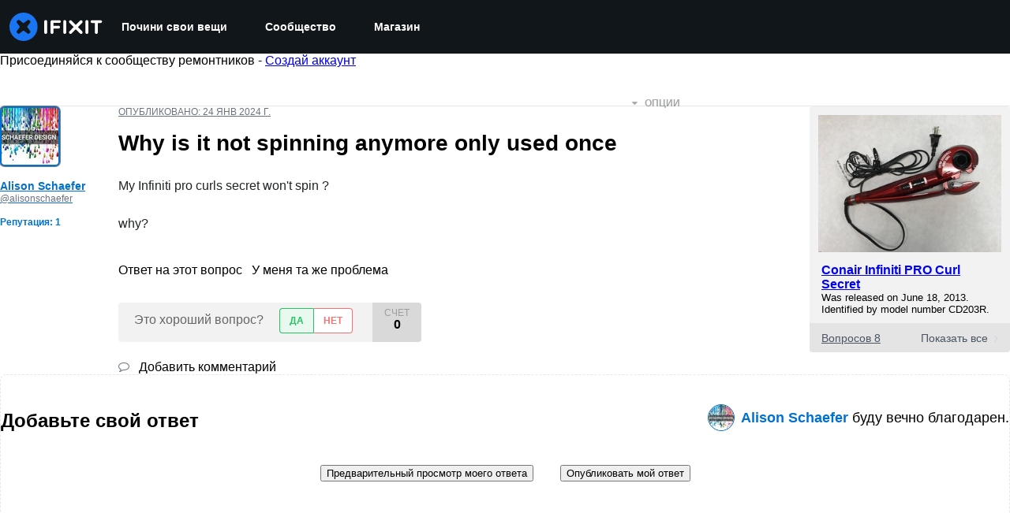

--- FILE ---
content_type: application/javascript
request_url: https://assets.cdn.ifixit.com/Assets/scripts/9459.97408f1b23b8284bcb7b.js
body_size: 21274
content:
try{let e="undefined"!=typeof window?window:"undefined"!=typeof global?global:"undefined"!=typeof globalThis?globalThis:"undefined"!=typeof self?self:{},t=(new e.Error).stack;t&&(e._sentryDebugIds=e._sentryDebugIds||{},e._sentryDebugIds[t]="9984bab3-3a53-40a5-9704-f32e09685be2",e._sentryDebugIdIdentifier="sentry-dbid-9984bab3-3a53-40a5-9704-f32e09685be2")}catch(e){}{let e="undefined"!=typeof window?window:"undefined"!=typeof global?global:"undefined"!=typeof globalThis?globalThis:"undefined"!=typeof self?self:{};e._sentryModuleMetadata=e._sentryModuleMetadata||{},e._sentryModuleMetadata[(new e.Error).stack]=Object.assign({},e._sentryModuleMetadata[(new e.Error).stack],{"_sentryBundlerPluginAppKey:ifixitFirstParty":!0})}("undefined"!=typeof window?window:"undefined"!=typeof global?global:"undefined"!=typeof globalThis?globalThis:"undefined"!=typeof self?self:{}).SENTRY_RELEASE={id:"9636c9c058b10b30d957a69ea9cc03ca942b1232"},(self.webpackChunkcarpenter_frontend=self.webpackChunkcarpenter_frontend||[]).push([[9459],{89252:function(e,t,n){var r=n(59128).Symbol;e.exports=r},8321:function(e,t,n){var r=n(89252),a=n(76424),i=n(47823),u=r?r.toStringTag:void 0;e.exports=function(e){return null==e?void 0===e?"[object Undefined]":"[object Null]":u&&u in Object(e)?a(e):i(e)}},62597:function(e,t,n){var r=n(45679),a=/^\s+/;e.exports=function(e){return e?e.slice(0,r(e)+1).replace(a,""):e}},61537:function(e,t,n){var r,a="object"==(void 0===n.g?"undefined":(r=n.g)&&"undefined"!=typeof Symbol&&r.constructor===Symbol?"symbol":typeof r)&&n.g&&n.g.Object===Object&&n.g;e.exports=a},76424:function(e,t,n){var r=n(89252),a=Object.prototype,i=a.hasOwnProperty,u=a.toString,o=r?r.toStringTag:void 0;e.exports=function(e){var t=i.call(e,o),n=e[o];try{e[o]=void 0;var r=!0}catch(e){}var a=u.call(e);return r&&(t?e[o]=n:delete e[o]),a}},47823:function(e){var t=Object.prototype.toString;e.exports=function(e){return t.call(e)}},59128:function(e,t,n){var r,a=n(61537),i="object"==("undefined"==typeof self?"undefined":(r=self)&&"undefined"!=typeof Symbol&&r.constructor===Symbol?"symbol":typeof r)&&self&&self.Object===Object&&self,u=a||i||Function("return this")();e.exports=u},45679:function(e){var t=/\s/;e.exports=function(e){for(var n=e.length;n--&&t.test(e.charAt(n)););return n}},89550:function(e){e.exports=function(e){var t,n=void 0===e?"undefined":(t=e)&&"undefined"!=typeof Symbol&&t.constructor===Symbol?"symbol":typeof t;return null!=e&&("object"==n||"function"==n)}},58265:function(e){e.exports=function(e){return null!=e&&"object"==(void 0===e?"undefined":(t=e)&&"undefined"!=typeof Symbol&&t.constructor===Symbol?"symbol":typeof t);var t}},34801:function(e,t,n){var r=n(8321),a=n(58265);e.exports=function(e){return"symbol"==(void 0===e?"undefined":(t=e)&&"undefined"!=typeof Symbol&&t.constructor===Symbol?"symbol":typeof t)||a(e)&&"[object Symbol]"==r(e);var t}},28913:function(e,t,n){var r=n(62597),a=n(89550),i=n(34801),u=/^[-+]0x[0-9a-f]+$/i,o=/^0b[01]+$/i,s=/^0o[0-7]+$/i,c=parseInt;e.exports=function(e){if("number"==typeof e)return e;if(i(e))return NaN;if(a(e)){var t="function"==typeof e.valueOf?e.valueOf():e;e=a(t)?t+"":t}if("string"!=typeof e)return 0===e?e:+e;e=r(e);var n=o.test(e);return n||s.test(e)?c(e.slice(2),n?2:8):u.test(e)?NaN:+e}},16895:function(e,t,n){"use strict";n.d(t,{Px:function(){return a},SV:function(){return i}});var r=n(53487);function a(...e){return t=>{e.forEach((e=>{!function(e,t){if(null!=e)if("function"!=typeof e)try{e.current=t}catch(n){throw new Error(`Cannot assign value '${t}' to ref '${e}'`)}else e(t)}(e,t)}))}}function i(...e){return(0,r.useMemo)((()=>a(...e)),e)}},90679:function(e,t,n){"use strict";n.d(t,{a:function(){return r}});const r=(0,n(21481).B)("div");r.displayName="Box"},95755:function(e,t,n){"use strict";n.d(t,{d:function(){return i},l:function(){return a}});var r=n(8711);const[a,i]=(0,r.q)({strict:!1,name:"ButtonGroupContext"})},92974:function(e,t,n){"use strict";n.d(t,{$:function(){return m}});var r=n(59031),a=n(16895),i=n(41002),u=n(83383),o=n(71687),s=n(53487),c=n(95755),l=n(21481);function d(e){const{children:t,className:n,...a}=e,i=(0,s.isValidElement)(t)?(0,s.cloneElement)(t,{"aria-hidden":!0,focusable:!1}):t,u=(0,o.cx)("chakra-button__icon",n);return(0,r.jsx)(l.B.span,{display:"inline-flex",alignSelf:"center",flexShrink:0,...a,className:u,children:i})}d.displayName="ButtonIcon";var f=n(81013),y=n(97103);function h(e){const{label:t,placement:n,spacing:a="0.5rem",children:i=(0,r.jsx)(y.y,{color:"currentColor",width:"1em",height:"1em"}),className:u,__css:c,...d}=e,h=(0,o.cx)("chakra-button__spinner",u),v="start"===n?"marginEnd":"marginStart",p=(0,s.useMemo)((()=>(0,f.H2)({display:"flex",alignItems:"center",position:t?"relative":"absolute",[v]:t?a:0,fontSize:"1em",lineHeight:"normal",...c})),[c,t,v,a]);return(0,r.jsx)(l.B.div,{className:h,...d,__css:p,children:i})}h.displayName="ButtonSpinner";var v=n(6223),p=n(97393);const m=(0,v.R)(((e,t)=>{const n=(0,c.d)(),d=(0,p.V)("Button",{...n,...e}),{isDisabled:f=n?.isDisabled,isLoading:y,isActive:v,children:m,leftIcon:_,rightIcon:b,loadingText:k,iconSpacing:x="0.5rem",type:w,spinner:S,spinnerPlacement:O="start",className:j,as:T,shouldWrapChildren:A,...C}=(0,i.M)(e),Z=(0,s.useMemo)((()=>{const e={...d?._focus,zIndex:1};return{display:"inline-flex",appearance:"none",alignItems:"center",justifyContent:"center",userSelect:"none",position:"relative",whiteSpace:"nowrap",verticalAlign:"middle",outline:"none",...d,...!!n&&{_focus:e}}}),[d,n]),{ref:N,type:I}=function(e){const[t,n]=(0,s.useState)(!e);return{ref:(0,s.useCallback)((e=>{e&&n("BUTTON"===e.tagName)}),[]),type:t?"button":void 0}}(T),E={rightIcon:b,leftIcon:_,iconSpacing:x,children:m,shouldWrapChildren:A};return(0,r.jsxs)(l.B.button,{disabled:f||y,ref:(0,a.SV)(t,N),as:T,type:w??I,"data-active":(0,u.s)(v),"data-loading":(0,u.s)(y),__css:Z,className:(0,o.cx)("chakra-button",j),...C,children:[y&&"start"===O&&(0,r.jsx)(h,{className:"chakra-button__spinner--start",label:k,placement:"start",spacing:x,children:S}),y?k||(0,r.jsx)(l.B.span,{opacity:0,children:(0,r.jsx)(g,{...E})}):(0,r.jsx)(g,{...E}),y&&"end"===O&&(0,r.jsx)(h,{className:"chakra-button__spinner--end",label:k,placement:"end",spacing:x,children:S})]})}));function g(e){const{leftIcon:t,rightIcon:n,children:a,iconSpacing:i,shouldWrapChildren:u}=e;return u?(0,r.jsxs)("span",{style:{display:"contents"},children:[t&&(0,r.jsx)(d,{marginEnd:i,children:t}),a,n&&(0,r.jsx)(d,{marginStart:i,children:n})]}):(0,r.jsxs)(r.Fragment,{children:[t&&(0,r.jsx)(d,{marginEnd:i,children:t}),a,n&&(0,r.jsx)(d,{marginStart:i,children:n})]})}m.displayName="Button"},70089:function(e,t,n){"use strict";n.d(t,{B:function(){return l}});var r=n(59031),a=n(67531),i=n(71687),u=n(53487),o=n(21481);const s=e=>(0,r.jsx)(o.B.div,{className:"chakra-stack__item",...e,__css:{display:"inline-block",flex:"0 0 auto",minWidth:0,...e.__css}});s.displayName="StackItem";var c=n(43148);const l=(0,n(6223).R)(((e,t)=>{const{isInline:n,direction:l,align:d,justify:f,spacing:y="0.5rem",wrap:h,children:v,divider:p,className:m,shouldWrapChildren:g,..._}=e,b=n?"row":l??"column",k=(0,u.useMemo)((()=>function(e){const{spacing:t,direction:n}=e,r={column:{my:t,mx:0,borderLeftWidth:0,borderBottomWidth:"1px"},"column-reverse":{my:t,mx:0,borderLeftWidth:0,borderBottomWidth:"1px"},row:{mx:t,my:0,borderLeftWidth:"1px",borderBottomWidth:0},"row-reverse":{mx:t,my:0,borderLeftWidth:"1px",borderBottomWidth:0}};return{"&":(0,c.bk)(n,(e=>r[e]))}}({spacing:y,direction:b})),[y,b]),x=!!p,w=!g&&!x,S=(0,u.useMemo)((()=>{const e=(0,a.a)(v);return w?e:e.map(((t,n)=>{const a=void 0!==t.key?t.key:n,i=n+1===e.length,o=g?(0,r.jsx)(s,{children:t},a):t;if(!x)return o;const c=(0,u.cloneElement)(p,{__css:k}),l=i?null:c;return(0,r.jsxs)(u.Fragment,{children:[o,l]},a)}))}),[p,k,x,w,g,v]),O=(0,i.cx)("chakra-stack",m);return(0,r.jsx)(o.B.div,{ref:t,display:"flex",alignItems:d,justifyContent:f,flexDirection:b,flexWrap:h,gap:x?void 0:y,className:O,..._,children:S})}));l.displayName="Stack"},83383:function(e,t,n){"use strict";n.d(t,{r:function(){return a},s:function(){return r}});const r=e=>e?"":void 0,a=e=>!!e||void 0},67531:function(e,t,n){"use strict";n.d(t,{a:function(){return a}});var r=n(53487);function a(e){return r.Children.toArray(e).filter((e=>(0,r.isValidElement)(e)))}},43148:function(e,t,n){"use strict";n.d(t,{a1:function(){return u},bk:function(){return i},fi:function(){return a}});var r=n(59238);const a=Object.freeze(["base","sm","md","lg","xl","2xl"]);function i(e,t){return Array.isArray(e)?e.map((e=>null===e?null:t(e))):(0,r.Gv)(e)?Object.keys(e).reduce(((n,r)=>(n[r]=t(e[r]),n)),{}):null!=e?t(e):null}function u(e,t=a){const n={};return e.forEach(((e,r)=>{const a=t[r];null!=e&&(n[a]=e)})),n}},41294:function(e,t,n){"use strict";function r(e,t,n){return t in e?Object.defineProperty(e,t,{value:n,enumerable:!0,configurable:!0,writable:!0}):e[t]=n,e}function a(e,t){return null!=t&&"undefined"!=typeof Symbol&&t[Symbol.hasInstance]?!!t[Symbol.hasInstance](e):e instanceof t}function i(e){return e&&"undefined"!=typeof Symbol&&e.constructor===Symbol?"symbol":typeof e}var u,o;n.d(t,{bz:function(){return xt},YO:function(){return St},zM:function(){return kt},au:function(){return Nt},k5:function(){return Ct},eu:function(){return At},ai:function(){return bt},Ik:function(){return Ot},lq:function(){return Zt},g1:function(){return Tt},Yj:function(){return _t},KC:function(){return jt},L5:function(){return wt}}),function(e){e.assertEqual=function(e){},e.assertIs=function(e){},e.assertNever=function(e){throw new Error},e.arrayToEnum=function(e){var t={},n=!0,r=!1,a=void 0;try{for(var i,u=e[Symbol.iterator]();!(n=(i=u.next()).done);n=!0){var o=i.value;t[o]=o}}catch(e){r=!0,a=e}finally{try{n||null==u.return||u.return()}finally{if(r)throw a}}return t},e.getValidEnumValues=function(t){var n=e.objectKeys(t).filter((function(e){return"number"!=typeof t[t[e]]})),r={},a=!0,i=!1,u=void 0;try{for(var o,s=n[Symbol.iterator]();!(a=(o=s.next()).done);a=!0){var c=o.value;r[c]=t[c]}}catch(e){i=!0,u=e}finally{try{a||null==s.return||s.return()}finally{if(i)throw u}}return e.objectValues(r)},e.objectValues=function(t){return e.objectKeys(t).map((function(e){return t[e]}))},e.objectKeys="function"==typeof Object.keys?function(e){return Object.keys(e)}:function(e){var t=[];for(var n in e)Object.prototype.hasOwnProperty.call(e,n)&&t.push(n);return t},e.find=function(e,t){var n=!0,r=!1,a=void 0;try{for(var i,u=e[Symbol.iterator]();!(n=(i=u.next()).done);n=!0){var o=i.value;if(t(o))return o}}catch(e){r=!0,a=e}finally{try{n||null==u.return||u.return()}finally{if(r)throw a}}},e.isInteger="function"==typeof Number.isInteger?function(e){return Number.isInteger(e)}:function(e){return"number"==typeof e&&Number.isFinite(e)&&Math.floor(e)===e},e.joinValues=function(e){var t=arguments.length>1&&void 0!==arguments[1]?arguments[1]:" | ";return e.map((function(e){return"string"==typeof e?"'".concat(e,"'"):e})).join(t)},e.jsonStringifyReplacer=function(e,t){return"bigint"===(void 0===t?"undefined":i(t))?t.toString():t}}(u||(u={})),function(e){e.mergeShapes=function(e,t){return function(e){for(var t=1;t<arguments.length;t++){var n=null!=arguments[t]?arguments[t]:{},a=Object.keys(n);"function"==typeof Object.getOwnPropertySymbols&&(a=a.concat(Object.getOwnPropertySymbols(n).filter((function(e){return Object.getOwnPropertyDescriptor(n,e).enumerable})))),a.forEach((function(t){r(e,t,n[t])}))}return e}({},e,t)}}(o||(o={}));var s=u.arrayToEnum(["string","nan","number","integer","float","boolean","date","bigint","symbol","function","undefined","null","array","object","unknown","promise","void","never","map","set"]),c=function(e){switch(void 0===e?"undefined":i(e)){case"undefined":return s.undefined;case"string":return s.string;case"number":return Number.isNaN(e)?s.nan:s.number;case"boolean":return s.boolean;case"function":return s.function;case"bigint":return s.bigint;case"symbol":return s.symbol;case"object":return Array.isArray(e)?s.array:null===e?s.null:e.then&&"function"==typeof e.then&&e.catch&&"function"==typeof e.catch?s.promise:"undefined"!=typeof Map&&a(e,Map)?s.map:"undefined"!=typeof Set&&a(e,Set)?s.set:"undefined"!=typeof Date&&a(e,Date)?s.date:s.object;default:return s.unknown}};function l(e,t){(null==t||t>e.length)&&(t=e.length);for(var n=0,r=new Array(t);n<t;n++)r[n]=e[n];return r}function d(e){if(void 0===e)throw new ReferenceError("this hasn't been initialised - super() hasn't been called");return e}function f(e,t,n){return f=_()?Reflect.construct:function(e,t,n){var r=[null];r.push.apply(r,t);var a=new(Function.bind.apply(e,r));return n&&p(a,n.prototype),a},f.apply(null,arguments)}function y(e,t){for(var n=0;n<t.length;n++){var r=t[n];r.enumerable=r.enumerable||!1,r.configurable=!0,"value"in r&&(r.writable=!0),Object.defineProperty(e,r.key,r)}}function h(e){return h=Object.setPrototypeOf?Object.getPrototypeOf:function(e){return e.__proto__||Object.getPrototypeOf(e)},h(e)}function v(e,t){return null!=t&&"undefined"!=typeof Symbol&&t[Symbol.hasInstance]?!!t[Symbol.hasInstance](e):e instanceof t}function p(e,t){return p=Object.setPrototypeOf||function(e,t){return e.__proto__=t,e},p(e,t)}function m(e){return function(e){if(Array.isArray(e))return l(e)}(e)||function(e){if("undefined"!=typeof Symbol&&null!=e[Symbol.iterator]||null!=e["@@iterator"])return Array.from(e)}(e)||function(e,t){if(e){if("string"==typeof e)return l(e,t);var n=Object.prototype.toString.call(e).slice(8,-1);return"Object"===n&&e.constructor&&(n=e.constructor.name),"Map"===n||"Set"===n?Array.from(n):"Arguments"===n||/^(?:Ui|I)nt(?:8|16|32)(?:Clamped)?Array$/.test(n)?l(e,t):void 0}}(e)||function(){throw new TypeError("Invalid attempt to spread non-iterable instance.\\nIn order to be iterable, non-array objects must have a [Symbol.iterator]() method.")}()}function g(e){var t="function"==typeof Map?new Map:void 0;return g=function(e){if(null===e||(n=e,-1===Function.toString.call(n).indexOf("[native code]")))return e;var n;if("function"!=typeof e)throw new TypeError("Super expression must either be null or a function");if(void 0!==t){if(t.has(e))return t.get(e);t.set(e,r)}function r(){return f(e,arguments,h(this).constructor)}return r.prototype=Object.create(e.prototype,{constructor:{value:r,enumerable:!1,writable:!0,configurable:!0}}),p(r,e)},g(e)}function _(){if("undefined"==typeof Reflect||!Reflect.construct)return!1;if(Reflect.construct.sham)return!1;if("function"==typeof Proxy)return!0;try{return Boolean.prototype.valueOf.call(Reflect.construct(Boolean,[],(function(){}))),!0}catch(e){return!1}}var b=u.arrayToEnum(["invalid_type","invalid_literal","custom","invalid_union","invalid_union_discriminator","invalid_enum_value","unrecognized_keys","invalid_arguments","invalid_return_type","invalid_date","invalid_string","too_small","too_big","invalid_intersection_types","not_multiple_of","not_finite"]),k=function(e){!function(e,t){if("function"!=typeof t&&null!==t)throw new TypeError("Super expression must either be null or a function");e.prototype=Object.create(t&&t.prototype,{constructor:{value:e,writable:!0,configurable:!0}}),t&&p(e,t)}(s,e);var t,n,r,a,i,o=(t=s,n=_(),function(){var e,r=h(t);if(n){var a=h(this).constructor;e=Reflect.construct(r,arguments,a)}else e=r.apply(this,arguments);return function(e,t){return!t||"object"!=((n=t)&&"undefined"!=typeof Symbol&&n.constructor===Symbol?"symbol":typeof n)&&"function"!=typeof t?d(e):t;var n}(this,e)});function s(e){var t;!function(e,t){if(!(e instanceof t))throw new TypeError("Cannot call a class as a function")}(this,s),(t=o.call(this)).issues=[],t.addIssue=function(e){t.issues=m(t.issues).concat([e])},t.addIssues=function(){var e=arguments.length>0&&void 0!==arguments[0]?arguments[0]:[];t.issues=m(t.issues).concat(m(e))};var n=(v(this,s)?this.constructor:void 0).prototype;return Object.setPrototypeOf?Object.setPrototypeOf(d(t),n):t.__proto__=n,t.name="ZodError",t.issues=e,t}return r=s,a=[{key:"errors",get:function(){return this.issues}},{key:"format",value:function(e){var t=e||function(e){return e.message},n={_errors:[]},r=function(e){var a=!0,i=!1,u=void 0;try{for(var o,s=e.issues[Symbol.iterator]();!(a=(o=s.next()).done);a=!0){var c=o.value;if("invalid_union"===c.code)c.unionErrors.map(r);else if("invalid_return_type"===c.code)r(c.returnTypeError);else if("invalid_arguments"===c.code)r(c.argumentsError);else if(0===c.path.length)n._errors.push(t(c));else for(var l=n,d=0;d<c.path.length;){var f=c.path[d];d===c.path.length-1?(l[f]=l[f]||{_errors:[]},l[f]._errors.push(t(c))):l[f]=l[f]||{_errors:[]},l=l[f],d++}}}catch(e){i=!0,u=e}finally{try{a||null==s.return||s.return()}finally{if(i)throw u}}};return r(this),n}},{key:"toString",value:function(){return this.message}},{key:"message",get:function(){return JSON.stringify(this.issues,u.jsonStringifyReplacer,2)}},{key:"isEmpty",get:function(){return 0===this.issues.length}},{key:"flatten",value:function(){var e=arguments.length>0&&void 0!==arguments[0]?arguments[0]:function(e){return e.message},t={},n=[],r=!0,a=!1,i=void 0;try{for(var u,o=this.issues[Symbol.iterator]();!(r=(u=o.next()).done);r=!0){var s=u.value;if(s.path.length>0){var c=s.path[0];t[c]=t[c]||[],t[c].push(e(s))}else n.push(e(s))}}catch(e){a=!0,i=e}finally{try{r||null==o.return||o.return()}finally{if(a)throw i}}return{formErrors:n,fieldErrors:t}}},{key:"formErrors",get:function(){return this.flatten()}}],i=[{key:"assert",value:function(e){if(!v(e,s))throw new Error("Not a ZodError: ".concat(e))}}],a&&y(r.prototype,a),i&&y(r,i),s}(g(Error));k.create=function(e){return new k(e)};var x,w=function(e,t){var n,r;switch(e.code){case b.invalid_type:n=e.received===s.undefined?"Required":"Expected ".concat(e.expected,", received ").concat(e.received);break;case b.invalid_literal:n="Invalid literal value, expected ".concat(JSON.stringify(e.expected,u.jsonStringifyReplacer));break;case b.unrecognized_keys:n="Unrecognized key(s) in object: ".concat(u.joinValues(e.keys,", "));break;case b.invalid_union:n="Invalid input";break;case b.invalid_union_discriminator:n="Invalid discriminator value. Expected ".concat(u.joinValues(e.options));break;case b.invalid_enum_value:n="Invalid enum value. Expected ".concat(u.joinValues(e.options),", received '").concat(e.received,"'");break;case b.invalid_arguments:n="Invalid function arguments";break;case b.invalid_return_type:n="Invalid function return type";break;case b.invalid_date:n="Invalid date";break;case b.invalid_string:"object"==((r=e.validation)&&"undefined"!=typeof Symbol&&r.constructor===Symbol?"symbol":typeof r)?"includes"in e.validation?(n='Invalid input: must include "'.concat(e.validation.includes,'"'),"number"==typeof e.validation.position&&(n="".concat(n," at one or more positions greater than or equal to ").concat(e.validation.position))):"startsWith"in e.validation?n='Invalid input: must start with "'.concat(e.validation.startsWith,'"'):"endsWith"in e.validation?n='Invalid input: must end with "'.concat(e.validation.endsWith,'"'):u.assertNever(e.validation):n="regex"!==e.validation?"Invalid ".concat(e.validation):"Invalid";break;case b.too_small:n="array"===e.type?"Array must contain ".concat(e.exact?"exactly":e.inclusive?"at least":"more than"," ").concat(e.minimum," element(s)"):"string"===e.type?"String must contain ".concat(e.exact?"exactly":e.inclusive?"at least":"over"," ").concat(e.minimum," character(s)"):"number"===e.type||"bigint"===e.type?"Number must be ".concat(e.exact?"exactly equal to ":e.inclusive?"greater than or equal to ":"greater than ").concat(e.minimum):"date"===e.type?"Date must be ".concat(e.exact?"exactly equal to ":e.inclusive?"greater than or equal to ":"greater than ").concat(new Date(Number(e.minimum))):"Invalid input";break;case b.too_big:n="array"===e.type?"Array must contain ".concat(e.exact?"exactly":e.inclusive?"at most":"less than"," ").concat(e.maximum," element(s)"):"string"===e.type?"String must contain ".concat(e.exact?"exactly":e.inclusive?"at most":"under"," ").concat(e.maximum," character(s)"):"number"===e.type?"Number must be ".concat(e.exact?"exactly":e.inclusive?"less than or equal to":"less than"," ").concat(e.maximum):"bigint"===e.type?"BigInt must be ".concat(e.exact?"exactly":e.inclusive?"less than or equal to":"less than"," ").concat(e.maximum):"date"===e.type?"Date must be ".concat(e.exact?"exactly":e.inclusive?"smaller than or equal to":"smaller than"," ").concat(new Date(Number(e.maximum))):"Invalid input";break;case b.custom:n="Invalid input";break;case b.invalid_intersection_types:n="Intersection results could not be merged";break;case b.not_multiple_of:n="Number must be a multiple of ".concat(e.multipleOf);break;case b.not_finite:n="Number must be finite";break;default:n=t.defaultError,u.assertNever(e)}return{message:n}},S=w;function O(){return S}function j(e,t){(null==t||t>e.length)&&(t=e.length);for(var n=0,r=new Array(t);n<t;n++)r[n]=e[n];return r}function T(e,t,n,r,a,i,u){try{var o=e[i](u),s=o.value}catch(e){return void n(e)}o.done?t(s):Promise.resolve(s).then(r,a)}function A(e,t){for(var n=0;n<t.length;n++){var r=t[n];r.enumerable=r.enumerable||!1,r.configurable=!0,"value"in r&&(r.writable=!0),Object.defineProperty(e,r.key,r)}}function C(e,t,n){return t in e?Object.defineProperty(e,t,{value:n,enumerable:!0,configurable:!0,writable:!0}):e[t]=n,e}function Z(e){for(var t=1;t<arguments.length;t++){var n=null!=arguments[t]?arguments[t]:{},r=Object.keys(n);"function"==typeof Object.getOwnPropertySymbols&&(r=r.concat(Object.getOwnPropertySymbols(n).filter((function(e){return Object.getOwnPropertyDescriptor(n,e).enumerable})))),r.forEach((function(t){C(e,t,n[t])}))}return e}function N(e,t){return t=null!=t?t:{},Object.getOwnPropertyDescriptors?Object.defineProperties(e,Object.getOwnPropertyDescriptors(t)):function(e,t){var n=Object.keys(e);if(Object.getOwnPropertySymbols){var r=Object.getOwnPropertySymbols(e);n.push.apply(n,r)}return n}(Object(t)).forEach((function(n){Object.defineProperty(e,n,Object.getOwnPropertyDescriptor(t,n))})),e}function I(e){return function(e){if(Array.isArray(e))return j(e)}(e)||function(e){if("undefined"!=typeof Symbol&&null!=e[Symbol.iterator]||null!=e["@@iterator"])return Array.from(e)}(e)||function(e,t){if(e){if("string"==typeof e)return j(e,t);var n=Object.prototype.toString.call(e).slice(8,-1);return"Object"===n&&e.constructor&&(n=e.constructor.name),"Map"===n||"Set"===n?Array.from(n):"Arguments"===n||/^(?:Ui|I)nt(?:8|16|32)(?:Clamped)?Array$/.test(n)?j(e,t):void 0}}(e)||function(){throw new TypeError("Invalid attempt to spread non-iterable instance.\\nIn order to be iterable, non-array objects must have a [Symbol.iterator]() method.")}()}!function(e){e.errToObj=function(e){return"string"==typeof e?{message:e}:e||{}},e.toString=function(e){return"string"==typeof e?e:null==e?void 0:e.message}}(x||(x={}));var E=function(e){var t=e.data,n=e.path,r=e.errorMaps,a=e.issueData,i=I(n).concat(I(a.path||[])),u=N(Z({},a),{path:i});if(void 0!==a.message)return N(Z({},a),{path:i,message:a.message});var o="",s=r.filter((function(e){return!!e})).slice().reverse(),c=!0,l=!1,d=void 0;try{for(var f,y=s[Symbol.iterator]();!(c=(f=y.next()).done);c=!0)o=(0,f.value)(u,{data:t,defaultError:o}).message}catch(e){l=!0,d=e}finally{try{c||null==y.return||y.return()}finally{if(l)throw d}}return N(Z({},a),{path:i,message:o})};function P(e,t){var n=O(),r=E({issueData:t,data:e.data,path:e.path,errorMaps:[e.common.contextualErrorMap,e.schemaErrorMap,n,n===w?void 0:w].filter((function(e){return!!e}))});e.common.issues.push(r)}var R=function(){function e(){!function(e,t){if(!(e instanceof t))throw new TypeError("Cannot call a class as a function")}(this,e),this.value="valid"}var t,n,r;return t=e,r=[{key:"mergeArray",value:function(e,t){var n=[],r=!0,a=!1,i=void 0;try{for(var u,o=t[Symbol.iterator]();!(r=(u=o.next()).done);r=!0){var s=u.value;if("aborted"===s.status)return M;"dirty"===s.status&&e.dirty(),n.push(s.value)}}catch(e){a=!0,i=e}finally{try{r||null==o.return||o.return()}finally{if(a)throw i}}return{status:e.value,value:n}}},{key:"mergeObjectAsync",value:function(t,n){return(r=function(){var r,a,i,u,o,s,c,l,d,f;return function(e,t){var n,r,a,i,u={label:0,sent:function(){if(1&a[0])throw a[1];return a[1]},trys:[],ops:[]};return i={next:o(0),throw:o(1),return:o(2)},"function"==typeof Symbol&&(i[Symbol.iterator]=function(){return this}),i;function o(i){return function(o){return function(i){if(n)throw new TypeError("Generator is already executing.");for(;u;)try{if(n=1,r&&(a=2&i[0]?r.return:i[0]?r.throw||((a=r.return)&&a.call(r),0):r.next)&&!(a=a.call(r,i[1])).done)return a;switch(r=0,a&&(i=[2&i[0],a.value]),i[0]){case 0:case 1:a=i;break;case 4:return u.label++,{value:i[1],done:!1};case 5:u.label++,r=i[1],i=[0];continue;case 7:i=u.ops.pop(),u.trys.pop();continue;default:if(!((a=(a=u.trys).length>0&&a[a.length-1])||6!==i[0]&&2!==i[0])){u=0;continue}if(3===i[0]&&(!a||i[1]>a[0]&&i[1]<a[3])){u.label=i[1];break}if(6===i[0]&&u.label<a[1]){u.label=a[1],a=i;break}if(a&&u.label<a[2]){u.label=a[2],u.ops.push(i);break}a[2]&&u.ops.pop(),u.trys.pop();continue}i=t.call(e,u)}catch(e){i=[6,e],r=0}finally{n=a=0}if(5&i[0])throw i[1];return{value:i[0]?i[1]:void 0,done:!0}}([i,o])}}}(this,(function(y){switch(y.label){case 0:r=[],a=!0,i=!1,u=void 0,y.label=1;case 1:y.trys.push([1,7,8,9]),o=n[Symbol.iterator](),y.label=2;case 2:return(a=(s=o.next()).done)?[3,6]:[4,(c=s.value).key];case 3:return l=y.sent(),[4,c.value];case 4:d=y.sent(),r.push({key:l,value:d}),y.label=5;case 5:return a=!0,[3,2];case 6:return[3,9];case 7:return f=y.sent(),i=!0,u=f,[3,9];case 8:try{a||null==o.return||o.return()}finally{if(i)throw u}return[7];case 9:return[2,e.mergeObjectSync(t,r)]}}))},function(){var e=this,t=arguments;return new Promise((function(n,a){var i=r.apply(e,t);function u(e){T(i,n,a,u,o,"next",e)}function o(e){T(i,n,a,u,o,"throw",e)}u(void 0)}))})();var r}},{key:"mergeObjectSync",value:function(e,t){var n={},r=!0,a=!1,i=void 0;try{for(var u,o=t[Symbol.iterator]();!(r=(u=o.next()).done);r=!0){var s=u.value,c=s.key,l=s.value;if("aborted"===c.status)return M;if("aborted"===l.status)return M;"dirty"===c.status&&e.dirty(),"dirty"===l.status&&e.dirty(),"__proto__"===c.value||void 0===l.value&&!s.alwaysSet||(n[c.value]=l.value)}}catch(e){a=!0,i=e}finally{try{r||null==o.return||o.return()}finally{if(a)throw i}}return{status:e.value,value:n}}}],(n=[{key:"dirty",value:function(){"valid"===this.value&&(this.value="dirty")}},{key:"abort",value:function(){"aborted"!==this.value&&(this.value="aborted")}}])&&A(t.prototype,n),r&&A(t,r),e}(),M=Object.freeze({status:"aborted"}),F=function(e){return{status:"dirty",value:e}},D=function(e){return{status:"valid",value:e}},L=function(e){return"aborted"===e.status},z=function(e){return"dirty"===e.status},B=function(e){return"valid"===e.status},V=function(e){return"undefined"!=typeof Promise&&(t=e,null!=(n=Promise)&&"undefined"!=typeof Symbol&&n[Symbol.hasInstance]?!!n[Symbol.hasInstance](t):t instanceof n);var t,n};function $(e,t){(null==t||t>e.length)&&(t=e.length);for(var n=0,r=new Array(t);n<t;n++)r[n]=e[n];return r}function W(e,t,n,r,a,i,u){try{var o=e[i](u),s=o.value}catch(e){return void n(e)}o.done?t(s):Promise.resolve(s).then(r,a)}function U(e){return function(){var t=this,n=arguments;return new Promise((function(r,a){var i=e.apply(t,n);function u(e){W(i,r,a,u,o,"next",e)}function o(e){W(i,r,a,u,o,"throw",e)}u(void 0)}))}}function K(e,t){if(!(e instanceof t))throw new TypeError("Cannot call a class as a function")}function q(e,t){for(var n=0;n<t.length;n++){var r=t[n];r.enumerable=r.enumerable||!1,r.configurable=!0,"value"in r&&(r.writable=!0),Object.defineProperty(e,r.key,r)}}function G(e,t,n){return t&&q(e.prototype,t),n&&q(e,n),e}function Y(e,t,n){return t in e?Object.defineProperty(e,t,{value:n,enumerable:!0,configurable:!0,writable:!0}):e[t]=n,e}function H(e){return H=Object.setPrototypeOf?Object.getPrototypeOf:function(e){return e.__proto__||Object.getPrototypeOf(e)},H(e)}function J(e,t){if("function"!=typeof t&&null!==t)throw new TypeError("Super expression must either be null or a function");e.prototype=Object.create(t&&t.prototype,{constructor:{value:e,writable:!0,configurable:!0}}),t&&te(e,t)}function X(e,t){return null!=t&&"undefined"!=typeof Symbol&&t[Symbol.hasInstance]?!!t[Symbol.hasInstance](e):e instanceof t}function Q(e){for(var t=1;t<arguments.length;t++){var n=null!=arguments[t]?arguments[t]:{},r=Object.keys(n);"function"==typeof Object.getOwnPropertySymbols&&(r=r.concat(Object.getOwnPropertySymbols(n).filter((function(e){return Object.getOwnPropertyDescriptor(n,e).enumerable})))),r.forEach((function(t){Y(e,t,n[t])}))}return e}function ee(e,t){return t=null!=t?t:{},Object.getOwnPropertyDescriptors?Object.defineProperties(e,Object.getOwnPropertyDescriptors(t)):function(e,t){var n=Object.keys(e);if(Object.getOwnPropertySymbols){var r=Object.getOwnPropertySymbols(e);n.push.apply(n,r)}return n}(Object(t)).forEach((function(n){Object.defineProperty(e,n,Object.getOwnPropertyDescriptor(t,n))})),e}function te(e,t){return te=Object.setPrototypeOf||function(e,t){return e.__proto__=t,e},te(e,t)}function ne(e,t){return function(e){if(Array.isArray(e))return e}(e)||function(e,t){var n=null==e?null:"undefined"!=typeof Symbol&&e[Symbol.iterator]||e["@@iterator"];if(null!=n){var r,a,i=[],u=!0,o=!1;try{for(n=n.call(e);!(u=(r=n.next()).done)&&(i.push(r.value),!t||i.length!==t);u=!0);}catch(e){o=!0,a=e}finally{try{u||null==n.return||n.return()}finally{if(o)throw a}}return i}}(e,t)||ie(e,t)||function(){throw new TypeError("Invalid attempt to destructure non-iterable instance.\\nIn order to be iterable, non-array objects must have a [Symbol.iterator]() method.")}()}function re(e){return function(e){if(Array.isArray(e))return $(e)}(e)||function(e){if("undefined"!=typeof Symbol&&null!=e[Symbol.iterator]||null!=e["@@iterator"])return Array.from(e)}(e)||ie(e)||function(){throw new TypeError("Invalid attempt to spread non-iterable instance.\\nIn order to be iterable, non-array objects must have a [Symbol.iterator]() method.")}()}function ae(e){return e&&"undefined"!=typeof Symbol&&e.constructor===Symbol?"symbol":typeof e}function ie(e,t){if(e){if("string"==typeof e)return $(e,t);var n=Object.prototype.toString.call(e).slice(8,-1);return"Object"===n&&e.constructor&&(n=e.constructor.name),"Map"===n||"Set"===n?Array.from(n):"Arguments"===n||/^(?:Ui|I)nt(?:8|16|32)(?:Clamped)?Array$/.test(n)?$(e,t):void 0}}function ue(e){var t=function(){if("undefined"==typeof Reflect||!Reflect.construct)return!1;if(Reflect.construct.sham)return!1;if("function"==typeof Proxy)return!0;try{return Boolean.prototype.valueOf.call(Reflect.construct(Boolean,[],(function(){}))),!0}catch(e){return!1}}();return function(){var n,r=H(e);if(t){var a=H(this).constructor;n=Reflect.construct(r,arguments,a)}else n=r.apply(this,arguments);return function(e,t){return!t||"object"!==ae(t)&&"function"!=typeof t?function(e){if(void 0===e)throw new ReferenceError("this hasn't been initialised - super() hasn't been called");return e}(e):t}(this,n)}}function oe(e,t){var n,r,a,i,u={label:0,sent:function(){if(1&a[0])throw a[1];return a[1]},trys:[],ops:[]};return i={next:o(0),throw:o(1),return:o(2)},"function"==typeof Symbol&&(i[Symbol.iterator]=function(){return this}),i;function o(i){return function(o){return function(i){if(n)throw new TypeError("Generator is already executing.");for(;u;)try{if(n=1,r&&(a=2&i[0]?r.return:i[0]?r.throw||((a=r.return)&&a.call(r),0):r.next)&&!(a=a.call(r,i[1])).done)return a;switch(r=0,a&&(i=[2&i[0],a.value]),i[0]){case 0:case 1:a=i;break;case 4:return u.label++,{value:i[1],done:!1};case 5:u.label++,r=i[1],i=[0];continue;case 7:i=u.ops.pop(),u.trys.pop();continue;default:if(!((a=(a=u.trys).length>0&&a[a.length-1])||6!==i[0]&&2!==i[0])){u=0;continue}if(3===i[0]&&(!a||i[1]>a[0]&&i[1]<a[3])){u.label=i[1];break}if(6===i[0]&&u.label<a[1]){u.label=a[1],a=i;break}if(a&&u.label<a[2]){u.label=a[2],u.ops.push(i);break}a[2]&&u.ops.pop(),u.trys.pop();continue}i=t.call(e,u)}catch(e){i=[6,e],r=0}finally{n=a=0}if(5&i[0])throw i[1];return{value:i[0]?i[1]:void 0,done:!0}}([i,o])}}}var se=function(){function e(t,n,r,a){K(this,e),this._cachedPath=[],this.parent=t,this.data=n,this._path=r,this._key=a}return G(e,[{key:"path",get:function(){var e,t;return this._cachedPath.length||(Array.isArray(this._key)?(e=this._cachedPath).push.apply(e,re(this._path).concat(re(this._key))):(t=this._cachedPath).push.apply(t,re(this._path).concat([this._key]))),this._cachedPath}}]),e}(),ce=function(e,t){if(B(t))return{success:!0,data:t.value};if(!e.common.issues.length)throw new Error("Validation failed but no issues detected.");return{success:!1,get error(){if(this._error)return this._error;var t=new k(e.common.issues);return this._error=t,this._error}}};function le(e){if(!e)return{};var t=e.errorMap,n=e.invalid_type_error,r=e.required_error,a=e.description;if(t&&(n||r))throw new Error('Can\'t use "invalid_type_error" or "required_error" in conjunction with custom error map.');return t?{errorMap:t,description:a}:{errorMap:function(t,a){var i,u,o=e.message;return"invalid_enum_value"===t.code?{message:null!=o?o:a.defaultError}:void 0===a.data?{message:null!==(i=null!=o?o:r)&&void 0!==i?i:a.defaultError}:"invalid_type"!==t.code?{message:a.defaultError}:{message:null!==(u=null!=o?o:n)&&void 0!==u?u:a.defaultError}},description:a}}var de,fe=function(){function e(t){var n=this;K(this,e),this.spa=this.safeParseAsync,this._def=t,this.parse=this.parse.bind(this),this.safeParse=this.safeParse.bind(this),this.parseAsync=this.parseAsync.bind(this),this.safeParseAsync=this.safeParseAsync.bind(this),this.spa=this.spa.bind(this),this.refine=this.refine.bind(this),this.refinement=this.refinement.bind(this),this.superRefine=this.superRefine.bind(this),this.optional=this.optional.bind(this),this.nullable=this.nullable.bind(this),this.nullish=this.nullish.bind(this),this.array=this.array.bind(this),this.promise=this.promise.bind(this),this.or=this.or.bind(this),this.and=this.and.bind(this),this.transform=this.transform.bind(this),this.brand=this.brand.bind(this),this.default=this.default.bind(this),this.catch=this.catch.bind(this),this.describe=this.describe.bind(this),this.pipe=this.pipe.bind(this),this.readonly=this.readonly.bind(this),this.isNullable=this.isNullable.bind(this),this.isOptional=this.isOptional.bind(this),this["~standard"]={version:1,vendor:"zod",validate:function(e){return n["~validate"](e)}}}return G(e,[{key:"description",get:function(){return this._def.description}},{key:"_getType",value:function(e){return c(e.data)}},{key:"_getOrReturnCtx",value:function(e,t){return t||{common:e.parent.common,data:e.data,parsedType:c(e.data),schemaErrorMap:this._def.errorMap,path:e.path,parent:e.parent}}},{key:"_processInputParams",value:function(e){return{status:new R,ctx:{common:e.parent.common,data:e.data,parsedType:c(e.data),schemaErrorMap:this._def.errorMap,path:e.path,parent:e.parent}}}},{key:"_parseSync",value:function(e){var t=this._parse(e);if(V(t))throw new Error("Synchronous parse encountered promise.");return t}},{key:"_parseAsync",value:function(e){var t=this._parse(e);return Promise.resolve(t)}},{key:"parse",value:function(e,t){var n=this.safeParse(e,t);if(n.success)return n.data;throw n.error}},{key:"safeParse",value:function(e,t){var n,r={common:{issues:[],async:null!==(n=null==t?void 0:t.async)&&void 0!==n&&n,contextualErrorMap:null==t?void 0:t.errorMap},path:(null==t?void 0:t.path)||[],schemaErrorMap:this._def.errorMap,parent:null,data:e,parsedType:c(e)},a=this._parseSync({data:e,path:r.path,parent:r});return ce(r,a)}},{key:"~validate",value:function(e){var t={common:{issues:[],async:!!this["~standard"].async},path:[],schemaErrorMap:this._def.errorMap,parent:null,data:e,parsedType:c(e)};if(!this["~standard"].async)try{var n=this._parseSync({data:e,path:[],parent:t});return B(n)?{value:n.value}:{issues:t.common.issues}}catch(e){var r,a;(null==e||null===(a=e.message)||void 0===a||null===(r=a.toLowerCase())||void 0===r?void 0:r.includes("encountered"))&&(this["~standard"].async=!0),t.common={issues:[],async:!0}}return this._parseAsync({data:e,path:[],parent:t}).then((function(e){return B(e)?{value:e.value}:{issues:t.common.issues}}))}},{key:"parseAsync",value:function(e,t){var n=this;return U((function(){var r;return oe(this,(function(a){switch(a.label){case 0:return[4,n.safeParseAsync(e,t)];case 1:if((r=a.sent()).success)return[2,r.data];throw r.error}}))}))()}},{key:"safeParseAsync",value:function(e,t){var n=this;return U((function(){var r,a,i;return oe(this,(function(u){switch(u.label){case 0:return r={common:{issues:[],contextualErrorMap:null==t?void 0:t.errorMap,async:!0},path:(null==t?void 0:t.path)||[],schemaErrorMap:n._def.errorMap,parent:null,data:e,parsedType:c(e)},a=n._parse({data:e,path:r.path,parent:r}),[4,V(a)?a:Promise.resolve(a)];case 1:return i=u.sent(),[2,ce(r,i)]}}))}))()}},{key:"refine",value:function(e,t){return this._refinement((function(n,r){var a=e(n),i=function(){return r.addIssue(Q({code:b.custom},function(e){return"string"==typeof t||void 0===t?{message:t}:"function"==typeof t?t(e):t}(n)))};return"undefined"!=typeof Promise&&X(a,Promise)?a.then((function(e){return!!e||(i(),!1)})):!!a||(i(),!1)}))}},{key:"refinement",value:function(e,t){return this._refinement((function(n,r){return!!e(n)||(r.addIssue("function"==typeof t?t(n,r):t),!1)}))}},{key:"_refinement",value:function(e){return new ct({schema:this,typeName:vt.ZodEffects,effect:{type:"refinement",refinement:e}})}},{key:"superRefine",value:function(e){return this._refinement(e)}},{key:"optional",value:function(){return lt.create(this,this._def)}},{key:"nullable",value:function(){return dt.create(this,this._def)}},{key:"nullish",value:function(){return this.nullable().optional()}},{key:"array",value:function(){return We.create(this)}},{key:"promise",value:function(){return st.create(this,this._def)}},{key:"or",value:function(e){return qe.create([this,e],this._def)}},{key:"and",value:function(e){return Je.create(this,e,this._def)}},{key:"transform",value:function(e){return new ct(ee(Q({},le(this._def)),{schema:this,typeName:vt.ZodEffects,effect:{type:"transform",transform:e}}))}},{key:"default",value:function(e){var t="function"==typeof e?e:function(){return e};return new ft(ee(Q({},le(this._def)),{innerType:this,defaultValue:t,typeName:vt.ZodDefault}))}},{key:"brand",value:function(){return new pt(Q({typeName:vt.ZodBranded,type:this},le(this._def)))}},{key:"catch",value:function(e){var t="function"==typeof e?e:function(){return e};return new yt(ee(Q({},le(this._def)),{innerType:this,catchValue:t,typeName:vt.ZodCatch}))}},{key:"describe",value:function(e){return new(0,this.constructor)(ee(Q({},this._def),{description:e}))}},{key:"pipe",value:function(e){return mt.create(this,e)}},{key:"readonly",value:function(){return gt.create(this)}},{key:"isOptional",value:function(){return this.safeParse(void 0).success}},{key:"isNullable",value:function(){return this.safeParse(null).success}}]),e}(),ye=/^c[^\s-]{8,}$/i,he=/^[0-9a-z]+$/,ve=/^[0-9A-HJKMNP-TV-Z]{26}$/i,pe=/^[0-9a-fA-F]{8}\b-[0-9a-fA-F]{4}\b-[0-9a-fA-F]{4}\b-[0-9a-fA-F]{4}\b-[0-9a-fA-F]{12}$/i,me=/^[a-z0-9_-]{21}$/i,ge=/^[A-Za-z0-9-_]+\.[A-Za-z0-9-_]+\.[A-Za-z0-9-_]*$/,_e=/^[-+]?P(?!$)(?:(?:[-+]?\d+Y)|(?:[-+]?\d+[.,]\d+Y$))?(?:(?:[-+]?\d+M)|(?:[-+]?\d+[.,]\d+M$))?(?:(?:[-+]?\d+W)|(?:[-+]?\d+[.,]\d+W$))?(?:(?:[-+]?\d+D)|(?:[-+]?\d+[.,]\d+D$))?(?:T(?=[\d+-])(?:(?:[-+]?\d+H)|(?:[-+]?\d+[.,]\d+H$))?(?:(?:[-+]?\d+M)|(?:[-+]?\d+[.,]\d+M$))?(?:[-+]?\d+(?:[.,]\d+)?S)?)??$/,be=/^(?!\.)(?!.*\.\.)([A-Z0-9_'+\-\.]*)[A-Z0-9_+-]@([A-Z0-9][A-Z0-9\-]*\.)+[A-Z]{2,}$/i,ke=/^(?:(?:25[0-5]|2[0-4][0-9]|1[0-9][0-9]|[1-9][0-9]|[0-9])\.){3}(?:25[0-5]|2[0-4][0-9]|1[0-9][0-9]|[1-9][0-9]|[0-9])$/,xe=/^(?:(?:25[0-5]|2[0-4][0-9]|1[0-9][0-9]|[1-9][0-9]|[0-9])\.){3}(?:25[0-5]|2[0-4][0-9]|1[0-9][0-9]|[1-9][0-9]|[0-9])\/(3[0-2]|[12]?[0-9])$/,we=/^(([0-9a-fA-F]{1,4}:){7,7}[0-9a-fA-F]{1,4}|([0-9a-fA-F]{1,4}:){1,7}:|([0-9a-fA-F]{1,4}:){1,6}:[0-9a-fA-F]{1,4}|([0-9a-fA-F]{1,4}:){1,5}(:[0-9a-fA-F]{1,4}){1,2}|([0-9a-fA-F]{1,4}:){1,4}(:[0-9a-fA-F]{1,4}){1,3}|([0-9a-fA-F]{1,4}:){1,3}(:[0-9a-fA-F]{1,4}){1,4}|([0-9a-fA-F]{1,4}:){1,2}(:[0-9a-fA-F]{1,4}){1,5}|[0-9a-fA-F]{1,4}:((:[0-9a-fA-F]{1,4}){1,6})|:((:[0-9a-fA-F]{1,4}){1,7}|:)|fe80:(:[0-9a-fA-F]{0,4}){0,4}%[0-9a-zA-Z]{1,}|::(ffff(:0{1,4}){0,1}:){0,1}((25[0-5]|(2[0-4]|1{0,1}[0-9]){0,1}[0-9])\.){3,3}(25[0-5]|(2[0-4]|1{0,1}[0-9]){0,1}[0-9])|([0-9a-fA-F]{1,4}:){1,4}:((25[0-5]|(2[0-4]|1{0,1}[0-9]){0,1}[0-9])\.){3,3}(25[0-5]|(2[0-4]|1{0,1}[0-9]){0,1}[0-9]))$/,Se=/^(([0-9a-fA-F]{1,4}:){7,7}[0-9a-fA-F]{1,4}|([0-9a-fA-F]{1,4}:){1,7}:|([0-9a-fA-F]{1,4}:){1,6}:[0-9a-fA-F]{1,4}|([0-9a-fA-F]{1,4}:){1,5}(:[0-9a-fA-F]{1,4}){1,2}|([0-9a-fA-F]{1,4}:){1,4}(:[0-9a-fA-F]{1,4}){1,3}|([0-9a-fA-F]{1,4}:){1,3}(:[0-9a-fA-F]{1,4}){1,4}|([0-9a-fA-F]{1,4}:){1,2}(:[0-9a-fA-F]{1,4}){1,5}|[0-9a-fA-F]{1,4}:((:[0-9a-fA-F]{1,4}){1,6})|:((:[0-9a-fA-F]{1,4}){1,7}|:)|fe80:(:[0-9a-fA-F]{0,4}){0,4}%[0-9a-zA-Z]{1,}|::(ffff(:0{1,4}){0,1}:){0,1}((25[0-5]|(2[0-4]|1{0,1}[0-9]){0,1}[0-9])\.){3,3}(25[0-5]|(2[0-4]|1{0,1}[0-9]){0,1}[0-9])|([0-9a-fA-F]{1,4}:){1,4}:((25[0-5]|(2[0-4]|1{0,1}[0-9]){0,1}[0-9])\.){3,3}(25[0-5]|(2[0-4]|1{0,1}[0-9]){0,1}[0-9]))\/(12[0-8]|1[01][0-9]|[1-9]?[0-9])$/,Oe=/^([0-9a-zA-Z+/]{4})*(([0-9a-zA-Z+/]{2}==)|([0-9a-zA-Z+/]{3}=))?$/,je=/^([0-9a-zA-Z-_]{4})*(([0-9a-zA-Z-_]{2}(==)?)|([0-9a-zA-Z-_]{3}(=)?))?$/,Te="((\\d\\d[2468][048]|\\d\\d[13579][26]|\\d\\d0[48]|[02468][048]00|[13579][26]00)-02-29|\\d{4}-((0[13578]|1[02])-(0[1-9]|[12]\\d|3[01])|(0[469]|11)-(0[1-9]|[12]\\d|30)|(02)-(0[1-9]|1\\d|2[0-8])))",Ae=new RegExp("^".concat(Te,"$"));function Ce(e){var t="[0-5]\\d";e.precision?t="".concat(t,"\\.\\d{").concat(e.precision,"}"):null==e.precision&&(t="".concat(t,"(\\.\\d+)?"));var n=e.precision?"+":"?";return"([01]\\d|2[0-3]):[0-5]\\d(:".concat(t,")").concat(n)}function Ze(e,t){if(!ge.test(e))return!1;try{var n=ne(e.split("."),1)[0];if(!n)return!1;var r=n.replace(/-/g,"+").replace(/_/g,"/").padEnd(n.length+(4-n.length%4)%4,"="),a=JSON.parse(atob(r));return!("object"!==(void 0===a?"undefined":ae(a))||null===a||"typ"in a&&"JWT"!==(null==a?void 0:a.typ)||!a.alg||t&&a.alg!==t)}catch(e){return!1}}function Ne(e,t){return!("v4"!==t&&t||!xe.test(e))||!("v6"!==t&&t||!Se.test(e))}var Ie=function(e){J(n,e);var t=ue(n);function n(){return K(this,n),t.apply(this,arguments)}return G(n,[{key:"_parse",value:function(e){if(this._def.coerce&&(e.data=String(e.data)),this._getType(e)!==s.string){var t=this._getOrReturnCtx(e);return P(t,{code:b.invalid_type,expected:s.string,received:t.parsedType}),M}var n,r,a,i,o,c=new R,l=void 0,d=!0,f=!1,y=void 0;try{for(var h,v=this._def.checks[Symbol.iterator]();!(d=(h=v.next()).done);d=!0){var p=h.value;if("min"===p.kind)e.data.length<p.value&&(P(l=this._getOrReturnCtx(e,l),{code:b.too_small,minimum:p.value,type:"string",inclusive:!0,exact:!1,message:p.message}),c.dirty());else if("max"===p.kind)e.data.length>p.value&&(P(l=this._getOrReturnCtx(e,l),{code:b.too_big,maximum:p.value,type:"string",inclusive:!0,exact:!1,message:p.message}),c.dirty());else if("length"===p.kind){var m=e.data.length>p.value,g=e.data.length<p.value;(m||g)&&(l=this._getOrReturnCtx(e,l),m?P(l,{code:b.too_big,maximum:p.value,type:"string",inclusive:!0,exact:!0,message:p.message}):g&&P(l,{code:b.too_small,minimum:p.value,type:"string",inclusive:!0,exact:!0,message:p.message}),c.dirty())}else if("email"===p.kind)be.test(e.data)||(P(l=this._getOrReturnCtx(e,l),{validation:"email",code:b.invalid_string,message:p.message}),c.dirty());else if("emoji"===p.kind)de||(de=new RegExp("^(\\p{Extended_Pictographic}|\\p{Emoji_Component})+$","u")),de.test(e.data)||(P(l=this._getOrReturnCtx(e,l),{validation:"emoji",code:b.invalid_string,message:p.message}),c.dirty());else if("uuid"===p.kind)pe.test(e.data)||(P(l=this._getOrReturnCtx(e,l),{validation:"uuid",code:b.invalid_string,message:p.message}),c.dirty());else if("nanoid"===p.kind)me.test(e.data)||(P(l=this._getOrReturnCtx(e,l),{validation:"nanoid",code:b.invalid_string,message:p.message}),c.dirty());else if("cuid"===p.kind)ye.test(e.data)||(P(l=this._getOrReturnCtx(e,l),{validation:"cuid",code:b.invalid_string,message:p.message}),c.dirty());else if("cuid2"===p.kind)he.test(e.data)||(P(l=this._getOrReturnCtx(e,l),{validation:"cuid2",code:b.invalid_string,message:p.message}),c.dirty());else if("ulid"===p.kind)ve.test(e.data)||(P(l=this._getOrReturnCtx(e,l),{validation:"ulid",code:b.invalid_string,message:p.message}),c.dirty());else if("url"===p.kind)try{new URL(e.data)}catch(t){P(l=this._getOrReturnCtx(e,l),{validation:"url",code:b.invalid_string,message:p.message}),c.dirty()}else"regex"===p.kind?(p.regex.lastIndex=0,p.regex.test(e.data)||(P(l=this._getOrReturnCtx(e,l),{validation:"regex",code:b.invalid_string,message:p.message}),c.dirty())):"trim"===p.kind?e.data=e.data.trim():"includes"===p.kind?e.data.includes(p.value,p.position)||(P(l=this._getOrReturnCtx(e,l),{code:b.invalid_string,validation:{includes:p.value,position:p.position},message:p.message}),c.dirty()):"toLowerCase"===p.kind?e.data=e.data.toLowerCase():"toUpperCase"===p.kind?e.data=e.data.toUpperCase():"startsWith"===p.kind?e.data.startsWith(p.value)||(P(l=this._getOrReturnCtx(e,l),{code:b.invalid_string,validation:{startsWith:p.value},message:p.message}),c.dirty()):"endsWith"===p.kind?e.data.endsWith(p.value)||(P(l=this._getOrReturnCtx(e,l),{code:b.invalid_string,validation:{endsWith:p.value},message:p.message}),c.dirty()):"datetime"===p.kind?(a=p,i=void 0,o=void 0,i="".concat(Te,"T").concat(Ce(a)),o=[],o.push(a.local?"Z?":"Z"),a.offset&&o.push("([+-]\\d{2}:?\\d{2})"),i="".concat(i,"(").concat(o.join("|"),")"),new RegExp("^".concat(i,"$"))).test(e.data)||(P(l=this._getOrReturnCtx(e,l),{code:b.invalid_string,validation:"datetime",message:p.message}),c.dirty()):"date"===p.kind?Ae.test(e.data)||(P(l=this._getOrReturnCtx(e,l),{code:b.invalid_string,validation:"date",message:p.message}),c.dirty()):"time"===p.kind?new RegExp("^".concat(Ce(p),"$")).test(e.data)||(P(l=this._getOrReturnCtx(e,l),{code:b.invalid_string,validation:"time",message:p.message}),c.dirty()):"duration"===p.kind?_e.test(e.data)||(P(l=this._getOrReturnCtx(e,l),{validation:"duration",code:b.invalid_string,message:p.message}),c.dirty()):"ip"===p.kind?(n=e.data,("v4"!==(r=p.version)&&r||!ke.test(n))&&("v6"!==r&&r||!we.test(n))&&(P(l=this._getOrReturnCtx(e,l),{validation:"ip",code:b.invalid_string,message:p.message}),c.dirty())):"jwt"===p.kind?Ze(e.data,p.alg)||(P(l=this._getOrReturnCtx(e,l),{validation:"jwt",code:b.invalid_string,message:p.message}),c.dirty()):"cidr"===p.kind?Ne(e.data,p.version)||(P(l=this._getOrReturnCtx(e,l),{validation:"cidr",code:b.invalid_string,message:p.message}),c.dirty()):"base64"===p.kind?Oe.test(e.data)||(P(l=this._getOrReturnCtx(e,l),{validation:"base64",code:b.invalid_string,message:p.message}),c.dirty()):"base64url"===p.kind?je.test(e.data)||(P(l=this._getOrReturnCtx(e,l),{validation:"base64url",code:b.invalid_string,message:p.message}),c.dirty()):u.assertNever(p)}}catch(e){f=!0,y=e}finally{try{d||null==v.return||v.return()}finally{if(f)throw y}}return{status:c.value,value:e.data}}},{key:"_regex",value:function(e,t,n){return this.refinement((function(t){return e.test(t)}),Q({validation:t,code:b.invalid_string},x.errToObj(n)))}},{key:"_addCheck",value:function(e){return new n(ee(Q({},this._def),{checks:re(this._def.checks).concat([e])}))}},{key:"email",value:function(e){return this._addCheck(Q({kind:"email"},x.errToObj(e)))}},{key:"url",value:function(e){return this._addCheck(Q({kind:"url"},x.errToObj(e)))}},{key:"emoji",value:function(e){return this._addCheck(Q({kind:"emoji"},x.errToObj(e)))}},{key:"uuid",value:function(e){return this._addCheck(Q({kind:"uuid"},x.errToObj(e)))}},{key:"nanoid",value:function(e){return this._addCheck(Q({kind:"nanoid"},x.errToObj(e)))}},{key:"cuid",value:function(e){return this._addCheck(Q({kind:"cuid"},x.errToObj(e)))}},{key:"cuid2",value:function(e){return this._addCheck(Q({kind:"cuid2"},x.errToObj(e)))}},{key:"ulid",value:function(e){return this._addCheck(Q({kind:"ulid"},x.errToObj(e)))}},{key:"base64",value:function(e){return this._addCheck(Q({kind:"base64"},x.errToObj(e)))}},{key:"base64url",value:function(e){return this._addCheck(Q({kind:"base64url"},x.errToObj(e)))}},{key:"jwt",value:function(e){return this._addCheck(Q({kind:"jwt"},x.errToObj(e)))}},{key:"ip",value:function(e){return this._addCheck(Q({kind:"ip"},x.errToObj(e)))}},{key:"cidr",value:function(e){return this._addCheck(Q({kind:"cidr"},x.errToObj(e)))}},{key:"datetime",value:function(e){return"string"==typeof e?this._addCheck({kind:"datetime",precision:null,offset:!1,local:!1,message:e}):this._addCheck(Q({kind:"datetime",precision:void 0===(null==e?void 0:e.precision)?null:null==e?void 0:e.precision,offset:null!==(t=null==e?void 0:e.offset)&&void 0!==t&&t,local:null!==(n=null==e?void 0:e.local)&&void 0!==n&&n},x.errToObj(null==e?void 0:e.message)));var t,n}},{key:"date",value:function(e){return this._addCheck({kind:"date",message:e})}},{key:"time",value:function(e){return"string"==typeof e?this._addCheck({kind:"time",precision:null,message:e}):this._addCheck(Q({kind:"time",precision:void 0===(null==e?void 0:e.precision)?null:null==e?void 0:e.precision},x.errToObj(null==e?void 0:e.message)))}},{key:"duration",value:function(e){return this._addCheck(Q({kind:"duration"},x.errToObj(e)))}},{key:"regex",value:function(e,t){return this._addCheck(Q({kind:"regex",regex:e},x.errToObj(t)))}},{key:"includes",value:function(e,t){return this._addCheck(Q({kind:"includes",value:e,position:null==t?void 0:t.position},x.errToObj(null==t?void 0:t.message)))}},{key:"startsWith",value:function(e,t){return this._addCheck(Q({kind:"startsWith",value:e},x.errToObj(t)))}},{key:"endsWith",value:function(e,t){return this._addCheck(Q({kind:"endsWith",value:e},x.errToObj(t)))}},{key:"min",value:function(e,t){return this._addCheck(Q({kind:"min",value:e},x.errToObj(t)))}},{key:"max",value:function(e,t){return this._addCheck(Q({kind:"max",value:e},x.errToObj(t)))}},{key:"length",value:function(e,t){return this._addCheck(Q({kind:"length",value:e},x.errToObj(t)))}},{key:"nonempty",value:function(e){return this.min(1,x.errToObj(e))}},{key:"trim",value:function(){return new n(ee(Q({},this._def),{checks:re(this._def.checks).concat([{kind:"trim"}])}))}},{key:"toLowerCase",value:function(){return new n(ee(Q({},this._def),{checks:re(this._def.checks).concat([{kind:"toLowerCase"}])}))}},{key:"toUpperCase",value:function(){return new n(ee(Q({},this._def),{checks:re(this._def.checks).concat([{kind:"toUpperCase"}])}))}},{key:"isDatetime",get:function(){return!!this._def.checks.find((function(e){return"datetime"===e.kind}))}},{key:"isDate",get:function(){return!!this._def.checks.find((function(e){return"date"===e.kind}))}},{key:"isTime",get:function(){return!!this._def.checks.find((function(e){return"time"===e.kind}))}},{key:"isDuration",get:function(){return!!this._def.checks.find((function(e){return"duration"===e.kind}))}},{key:"isEmail",get:function(){return!!this._def.checks.find((function(e){return"email"===e.kind}))}},{key:"isURL",get:function(){return!!this._def.checks.find((function(e){return"url"===e.kind}))}},{key:"isEmoji",get:function(){return!!this._def.checks.find((function(e){return"emoji"===e.kind}))}},{key:"isUUID",get:function(){return!!this._def.checks.find((function(e){return"uuid"===e.kind}))}},{key:"isNANOID",get:function(){return!!this._def.checks.find((function(e){return"nanoid"===e.kind}))}},{key:"isCUID",get:function(){return!!this._def.checks.find((function(e){return"cuid"===e.kind}))}},{key:"isCUID2",get:function(){return!!this._def.checks.find((function(e){return"cuid2"===e.kind}))}},{key:"isULID",get:function(){return!!this._def.checks.find((function(e){return"ulid"===e.kind}))}},{key:"isIP",get:function(){return!!this._def.checks.find((function(e){return"ip"===e.kind}))}},{key:"isCIDR",get:function(){return!!this._def.checks.find((function(e){return"cidr"===e.kind}))}},{key:"isBase64",get:function(){return!!this._def.checks.find((function(e){return"base64"===e.kind}))}},{key:"isBase64url",get:function(){return!!this._def.checks.find((function(e){return"base64url"===e.kind}))}},{key:"minLength",get:function(){var e=null,t=!0,n=!1,r=void 0;try{for(var a,i=this._def.checks[Symbol.iterator]();!(t=(a=i.next()).done);t=!0){var u=a.value;"min"===u.kind&&(null===e||u.value>e)&&(e=u.value)}}catch(e){n=!0,r=e}finally{try{t||null==i.return||i.return()}finally{if(n)throw r}}return e}},{key:"maxLength",get:function(){var e=null,t=!0,n=!1,r=void 0;try{for(var a,i=this._def.checks[Symbol.iterator]();!(t=(a=i.next()).done);t=!0){var u=a.value;"max"===u.kind&&(null===e||u.value<e)&&(e=u.value)}}catch(e){n=!0,r=e}finally{try{t||null==i.return||i.return()}finally{if(n)throw r}}return e}}]),n}(fe);Ie.create=function(e){var t;return new Ie(Q({checks:[],typeName:vt.ZodString,coerce:null!==(t=null==e?void 0:e.coerce)&&void 0!==t&&t},le(e)))};var Ee=function(e){J(n,e);var t=ue(n);function n(){var e;return K(this,n),(e=t.call.apply(t,[this].concat(Array.prototype.slice.call(arguments)))).min=e.gte,e.max=e.lte,e.step=e.multipleOf,e}return G(n,[{key:"_parse",value:function(e){if(this._def.coerce&&(e.data=Number(e.data)),this._getType(e)!==s.number){var t=this._getOrReturnCtx(e);return P(t,{code:b.invalid_type,expected:s.number,received:t.parsedType}),M}var n,r,a,i,o,c=void 0,l=new R,d=!0,f=!1,y=void 0;try{for(var h,v=this._def.checks[Symbol.iterator]();!(d=(h=v.next()).done);d=!0){var p=h.value;"int"===p.kind?u.isInteger(e.data)||(P(c=this._getOrReturnCtx(e,c),{code:b.invalid_type,expected:"integer",received:"float",message:p.message}),l.dirty()):"min"===p.kind?(p.inclusive?e.data<p.value:e.data<=p.value)&&(P(c=this._getOrReturnCtx(e,c),{code:b.too_small,minimum:p.value,type:"number",inclusive:p.inclusive,exact:!1,message:p.message}),l.dirty()):"max"===p.kind?(p.inclusive?e.data>p.value:e.data>=p.value)&&(P(c=this._getOrReturnCtx(e,c),{code:b.too_big,maximum:p.value,type:"number",inclusive:p.inclusive,exact:!1,message:p.message}),l.dirty()):"multipleOf"===p.kind?0!=(n=e.data,r=p.value,void 0,void 0,void 0,o=(a=(n.toString().split(".")[1]||"").length)>(i=(r.toString().split(".")[1]||"").length)?a:i,Number.parseInt(n.toFixed(o).replace(".",""))%Number.parseInt(r.toFixed(o).replace(".",""))/Math.pow(10,o))&&(P(c=this._getOrReturnCtx(e,c),{code:b.not_multiple_of,multipleOf:p.value,message:p.message}),l.dirty()):"finite"===p.kind?Number.isFinite(e.data)||(P(c=this._getOrReturnCtx(e,c),{code:b.not_finite,message:p.message}),l.dirty()):u.assertNever(p)}}catch(e){f=!0,y=e}finally{try{d||null==v.return||v.return()}finally{if(f)throw y}}return{status:l.value,value:e.data}}},{key:"gte",value:function(e,t){return this.setLimit("min",e,!0,x.toString(t))}},{key:"gt",value:function(e,t){return this.setLimit("min",e,!1,x.toString(t))}},{key:"lte",value:function(e,t){return this.setLimit("max",e,!0,x.toString(t))}},{key:"lt",value:function(e,t){return this.setLimit("max",e,!1,x.toString(t))}},{key:"setLimit",value:function(e,t,r,a){return new n(ee(Q({},this._def),{checks:re(this._def.checks).concat([{kind:e,value:t,inclusive:r,message:x.toString(a)}])}))}},{key:"_addCheck",value:function(e){return new n(ee(Q({},this._def),{checks:re(this._def.checks).concat([e])}))}},{key:"int",value:function(e){return this._addCheck({kind:"int",message:x.toString(e)})}},{key:"positive",value:function(e){return this._addCheck({kind:"min",value:0,inclusive:!1,message:x.toString(e)})}},{key:"negative",value:function(e){return this._addCheck({kind:"max",value:0,inclusive:!1,message:x.toString(e)})}},{key:"nonpositive",value:function(e){return this._addCheck({kind:"max",value:0,inclusive:!0,message:x.toString(e)})}},{key:"nonnegative",value:function(e){return this._addCheck({kind:"min",value:0,inclusive:!0,message:x.toString(e)})}},{key:"multipleOf",value:function(e,t){return this._addCheck({kind:"multipleOf",value:e,message:x.toString(t)})}},{key:"finite",value:function(e){return this._addCheck({kind:"finite",message:x.toString(e)})}},{key:"safe",value:function(e){return this._addCheck({kind:"min",inclusive:!0,value:Number.MIN_SAFE_INTEGER,message:x.toString(e)})._addCheck({kind:"max",inclusive:!0,value:Number.MAX_SAFE_INTEGER,message:x.toString(e)})}},{key:"minValue",get:function(){var e=null,t=!0,n=!1,r=void 0;try{for(var a,i=this._def.checks[Symbol.iterator]();!(t=(a=i.next()).done);t=!0){var u=a.value;"min"===u.kind&&(null===e||u.value>e)&&(e=u.value)}}catch(e){n=!0,r=e}finally{try{t||null==i.return||i.return()}finally{if(n)throw r}}return e}},{key:"maxValue",get:function(){var e=null,t=!0,n=!1,r=void 0;try{for(var a,i=this._def.checks[Symbol.iterator]();!(t=(a=i.next()).done);t=!0){var u=a.value;"max"===u.kind&&(null===e||u.value<e)&&(e=u.value)}}catch(e){n=!0,r=e}finally{try{t||null==i.return||i.return()}finally{if(n)throw r}}return e}},{key:"isInt",get:function(){return!!this._def.checks.find((function(e){return"int"===e.kind||"multipleOf"===e.kind&&u.isInteger(e.value)}))}},{key:"isFinite",get:function(){var e=null,t=null,n=!0,r=!1,a=void 0;try{for(var i,u=this._def.checks[Symbol.iterator]();!(n=(i=u.next()).done);n=!0){var o=i.value;if("finite"===o.kind||"int"===o.kind||"multipleOf"===o.kind)return!0;"min"===o.kind?(null===t||o.value>t)&&(t=o.value):"max"===o.kind&&(null===e||o.value<e)&&(e=o.value)}}catch(e){r=!0,a=e}finally{try{n||null==u.return||u.return()}finally{if(r)throw a}}return Number.isFinite(t)&&Number.isFinite(e)}}]),n}(fe);Ee.create=function(e){return new Ee(Q({checks:[],typeName:vt.ZodNumber,coerce:(null==e?void 0:e.coerce)||!1},le(e)))};var Pe=function(e){J(n,e);var t=ue(n);function n(){var e;return K(this,n),(e=t.call.apply(t,[this].concat(Array.prototype.slice.call(arguments)))).min=e.gte,e.max=e.lte,e}return G(n,[{key:"_parse",value:function(e){if(this._def.coerce)try{e.data=BigInt(e.data)}catch(t){return this._getInvalidInput(e)}if(this._getType(e)!==s.bigint)return this._getInvalidInput(e);var t=void 0,n=new R,r=!0,a=!1,i=void 0;try{for(var o,c=this._def.checks[Symbol.iterator]();!(r=(o=c.next()).done);r=!0){var l=o.value;"min"===l.kind?(l.inclusive?e.data<l.value:e.data<=l.value)&&(P(t=this._getOrReturnCtx(e,t),{code:b.too_small,type:"bigint",minimum:l.value,inclusive:l.inclusive,message:l.message}),n.dirty()):"max"===l.kind?(l.inclusive?e.data>l.value:e.data>=l.value)&&(P(t=this._getOrReturnCtx(e,t),{code:b.too_big,type:"bigint",maximum:l.value,inclusive:l.inclusive,message:l.message}),n.dirty()):"multipleOf"===l.kind?e.data%l.value!==BigInt(0)&&(P(t=this._getOrReturnCtx(e,t),{code:b.not_multiple_of,multipleOf:l.value,message:l.message}),n.dirty()):u.assertNever(l)}}catch(e){a=!0,i=e}finally{try{r||null==c.return||c.return()}finally{if(a)throw i}}return{status:n.value,value:e.data}}},{key:"_getInvalidInput",value:function(e){var t=this._getOrReturnCtx(e);return P(t,{code:b.invalid_type,expected:s.bigint,received:t.parsedType}),M}},{key:"gte",value:function(e,t){return this.setLimit("min",e,!0,x.toString(t))}},{key:"gt",value:function(e,t){return this.setLimit("min",e,!1,x.toString(t))}},{key:"lte",value:function(e,t){return this.setLimit("max",e,!0,x.toString(t))}},{key:"lt",value:function(e,t){return this.setLimit("max",e,!1,x.toString(t))}},{key:"setLimit",value:function(e,t,r,a){return new n(ee(Q({},this._def),{checks:re(this._def.checks).concat([{kind:e,value:t,inclusive:r,message:x.toString(a)}])}))}},{key:"_addCheck",value:function(e){return new n(ee(Q({},this._def),{checks:re(this._def.checks).concat([e])}))}},{key:"positive",value:function(e){return this._addCheck({kind:"min",value:BigInt(0),inclusive:!1,message:x.toString(e)})}},{key:"negative",value:function(e){return this._addCheck({kind:"max",value:BigInt(0),inclusive:!1,message:x.toString(e)})}},{key:"nonpositive",value:function(e){return this._addCheck({kind:"max",value:BigInt(0),inclusive:!0,message:x.toString(e)})}},{key:"nonnegative",value:function(e){return this._addCheck({kind:"min",value:BigInt(0),inclusive:!0,message:x.toString(e)})}},{key:"multipleOf",value:function(e,t){return this._addCheck({kind:"multipleOf",value:e,message:x.toString(t)})}},{key:"minValue",get:function(){var e=null,t=!0,n=!1,r=void 0;try{for(var a,i=this._def.checks[Symbol.iterator]();!(t=(a=i.next()).done);t=!0){var u=a.value;"min"===u.kind&&(null===e||u.value>e)&&(e=u.value)}}catch(e){n=!0,r=e}finally{try{t||null==i.return||i.return()}finally{if(n)throw r}}return e}},{key:"maxValue",get:function(){var e=null,t=!0,n=!1,r=void 0;try{for(var a,i=this._def.checks[Symbol.iterator]();!(t=(a=i.next()).done);t=!0){var u=a.value;"max"===u.kind&&(null===e||u.value<e)&&(e=u.value)}}catch(e){n=!0,r=e}finally{try{t||null==i.return||i.return()}finally{if(n)throw r}}return e}}]),n}(fe);Pe.create=function(e){var t;return new Pe(Q({checks:[],typeName:vt.ZodBigInt,coerce:null!==(t=null==e?void 0:e.coerce)&&void 0!==t&&t},le(e)))};var Re=function(e){J(n,e);var t=ue(n);function n(){return K(this,n),t.apply(this,arguments)}return G(n,[{key:"_parse",value:function(e){if(this._def.coerce&&(e.data=Boolean(e.data)),this._getType(e)!==s.boolean){var t=this._getOrReturnCtx(e);return P(t,{code:b.invalid_type,expected:s.boolean,received:t.parsedType}),M}return D(e.data)}}]),n}(fe);Re.create=function(e){return new Re(Q({typeName:vt.ZodBoolean,coerce:(null==e?void 0:e.coerce)||!1},le(e)))};var Me=function(e){J(n,e);var t=ue(n);function n(){return K(this,n),t.apply(this,arguments)}return G(n,[{key:"_parse",value:function(e){if(this._def.coerce&&(e.data=new Date(e.data)),this._getType(e)!==s.date){var t=this._getOrReturnCtx(e);return P(t,{code:b.invalid_type,expected:s.date,received:t.parsedType}),M}if(Number.isNaN(e.data.getTime()))return P(this._getOrReturnCtx(e),{code:b.invalid_date}),M;var n=new R,r=void 0,a=!0,i=!1,o=void 0;try{for(var c,l=this._def.checks[Symbol.iterator]();!(a=(c=l.next()).done);a=!0){var d=c.value;"min"===d.kind?e.data.getTime()<d.value&&(P(r=this._getOrReturnCtx(e,r),{code:b.too_small,message:d.message,inclusive:!0,exact:!1,minimum:d.value,type:"date"}),n.dirty()):"max"===d.kind?e.data.getTime()>d.value&&(P(r=this._getOrReturnCtx(e,r),{code:b.too_big,message:d.message,inclusive:!0,exact:!1,maximum:d.value,type:"date"}),n.dirty()):u.assertNever(d)}}catch(e){i=!0,o=e}finally{try{a||null==l.return||l.return()}finally{if(i)throw o}}return{status:n.value,value:new Date(e.data.getTime())}}},{key:"_addCheck",value:function(e){return new n(ee(Q({},this._def),{checks:re(this._def.checks).concat([e])}))}},{key:"min",value:function(e,t){return this._addCheck({kind:"min",value:e.getTime(),message:x.toString(t)})}},{key:"max",value:function(e,t){return this._addCheck({kind:"max",value:e.getTime(),message:x.toString(t)})}},{key:"minDate",get:function(){var e=null,t=!0,n=!1,r=void 0;try{for(var a,i=this._def.checks[Symbol.iterator]();!(t=(a=i.next()).done);t=!0){var u=a.value;"min"===u.kind&&(null===e||u.value>e)&&(e=u.value)}}catch(e){n=!0,r=e}finally{try{t||null==i.return||i.return()}finally{if(n)throw r}}return null!=e?new Date(e):null}},{key:"maxDate",get:function(){var e=null,t=!0,n=!1,r=void 0;try{for(var a,i=this._def.checks[Symbol.iterator]();!(t=(a=i.next()).done);t=!0){var u=a.value;"max"===u.kind&&(null===e||u.value<e)&&(e=u.value)}}catch(e){n=!0,r=e}finally{try{t||null==i.return||i.return()}finally{if(n)throw r}}return null!=e?new Date(e):null}}]),n}(fe);Me.create=function(e){return new Me(Q({checks:[],coerce:(null==e?void 0:e.coerce)||!1,typeName:vt.ZodDate},le(e)))};var Fe=function(e){J(n,e);var t=ue(n);function n(){return K(this,n),t.apply(this,arguments)}return G(n,[{key:"_parse",value:function(e){if(this._getType(e)!==s.symbol){var t=this._getOrReturnCtx(e);return P(t,{code:b.invalid_type,expected:s.symbol,received:t.parsedType}),M}return D(e.data)}}]),n}(fe);Fe.create=function(e){return new Fe(Q({typeName:vt.ZodSymbol},le(e)))};var De=function(e){J(n,e);var t=ue(n);function n(){return K(this,n),t.apply(this,arguments)}return G(n,[{key:"_parse",value:function(e){if(this._getType(e)!==s.undefined){var t=this._getOrReturnCtx(e);return P(t,{code:b.invalid_type,expected:s.undefined,received:t.parsedType}),M}return D(e.data)}}]),n}(fe);De.create=function(e){return new De(Q({typeName:vt.ZodUndefined},le(e)))};var Le=function(e){J(n,e);var t=ue(n);function n(){return K(this,n),t.apply(this,arguments)}return G(n,[{key:"_parse",value:function(e){if(this._getType(e)!==s.null){var t=this._getOrReturnCtx(e);return P(t,{code:b.invalid_type,expected:s.null,received:t.parsedType}),M}return D(e.data)}}]),n}(fe);Le.create=function(e){return new Le(Q({typeName:vt.ZodNull},le(e)))};var ze=function(e){J(n,e);var t=ue(n);function n(){var e;return K(this,n),(e=t.call.apply(t,[this].concat(Array.prototype.slice.call(arguments))))._any=!0,e}return G(n,[{key:"_parse",value:function(e){return D(e.data)}}]),n}(fe);ze.create=function(e){return new ze(Q({typeName:vt.ZodAny},le(e)))};var Be=function(e){J(n,e);var t=ue(n);function n(){var e;return K(this,n),(e=t.call.apply(t,[this].concat(Array.prototype.slice.call(arguments))))._unknown=!0,e}return G(n,[{key:"_parse",value:function(e){return D(e.data)}}]),n}(fe);Be.create=function(e){return new Be(Q({typeName:vt.ZodUnknown},le(e)))};var Ve=function(e){J(n,e);var t=ue(n);function n(){return K(this,n),t.apply(this,arguments)}return G(n,[{key:"_parse",value:function(e){var t=this._getOrReturnCtx(e);return P(t,{code:b.invalid_type,expected:s.never,received:t.parsedType}),M}}]),n}(fe);Ve.create=function(e){return new Ve(Q({typeName:vt.ZodNever},le(e)))};var $e=function(e){J(n,e);var t=ue(n);function n(){return K(this,n),t.apply(this,arguments)}return G(n,[{key:"_parse",value:function(e){if(this._getType(e)!==s.undefined){var t=this._getOrReturnCtx(e);return P(t,{code:b.invalid_type,expected:s.void,received:t.parsedType}),M}return D(e.data)}}]),n}(fe);$e.create=function(e){return new $e(Q({typeName:vt.ZodVoid},le(e)))};var We=function(e){J(n,e);var t=ue(n);function n(){return K(this,n),t.apply(this,arguments)}return G(n,[{key:"_parse",value:function(e){var t=this._processInputParams(e),n=t.ctx,r=t.status,a=this._def;if(n.parsedType!==s.array)return P(n,{code:b.invalid_type,expected:s.array,received:n.parsedType}),M;if(null!==a.exactLength){var i=n.data.length>a.exactLength.value,u=n.data.length<a.exactLength.value;(i||u)&&(P(n,{code:i?b.too_big:b.too_small,minimum:u?a.exactLength.value:void 0,maximum:i?a.exactLength.value:void 0,type:"array",inclusive:!0,exact:!0,message:a.exactLength.message}),r.dirty())}if(null!==a.minLength&&n.data.length<a.minLength.value&&(P(n,{code:b.too_small,minimum:a.minLength.value,type:"array",inclusive:!0,exact:!1,message:a.minLength.message}),r.dirty()),null!==a.maxLength&&n.data.length>a.maxLength.value&&(P(n,{code:b.too_big,maximum:a.maxLength.value,type:"array",inclusive:!0,exact:!1,message:a.maxLength.message}),r.dirty()),n.common.async)return Promise.all(re(n.data).map((function(e,t){return a.type._parseAsync(new se(n,e,n.path,t))}))).then((function(e){return R.mergeArray(r,e)}));var o=re(n.data).map((function(e,t){return a.type._parseSync(new se(n,e,n.path,t))}));return R.mergeArray(r,o)}},{key:"element",get:function(){return this._def.type}},{key:"min",value:function(e,t){return new n(ee(Q({},this._def),{minLength:{value:e,message:x.toString(t)}}))}},{key:"max",value:function(e,t){return new n(ee(Q({},this._def),{maxLength:{value:e,message:x.toString(t)}}))}},{key:"length",value:function(e,t){return new n(ee(Q({},this._def),{exactLength:{value:e,message:x.toString(t)}}))}},{key:"nonempty",value:function(e){return this.min(1,e)}}]),n}(fe);function Ue(e){if(X(e,Ke)){var t={};for(var n in e.shape){var r=e.shape[n];t[n]=lt.create(Ue(r))}return new Ke(ee(Q({},e._def),{shape:function(){return t}}))}return X(e,We)?new We(ee(Q({},e._def),{type:Ue(e.element)})):X(e,lt)?lt.create(Ue(e.unwrap())):X(e,dt)?dt.create(Ue(e.unwrap())):X(e,Xe)?Xe.create(e.items.map((function(e){return Ue(e)}))):e}We.create=function(e,t){return new We(Q({type:e,minLength:null,maxLength:null,exactLength:null,typeName:vt.ZodArray},le(t)))};var Ke=function(e){J(n,e);var t=ue(n);function n(){var e;return K(this,n),(e=t.call.apply(t,[this].concat(Array.prototype.slice.call(arguments))))._cached=null,e.nonstrict=e.passthrough,e.augment=e.extend,e}return G(n,[{key:"_getCached",value:function(){if(null!==this._cached)return this._cached;var e=this._def.shape(),t=u.objectKeys(e);return this._cached={shape:e,keys:t},this._cached}},{key:"_parse",value:function(e){if(this._getType(e)!==s.object){var t=this._getOrReturnCtx(e);return P(t,{code:b.invalid_type,expected:s.object,received:t.parsedType}),M}var n=this._processInputParams(e),r=n.status,a=n.ctx,i=this._getCached(),u=i.shape,o=i.keys,c=[];if(!X(this._def.catchall,Ve)||"strip"!==this._def.unknownKeys)for(var l in a.data)o.includes(l)||c.push(l);var d=[],f=!0,y=!1,h=void 0;try{for(var v,p=o[Symbol.iterator]();!(f=(v=p.next()).done);f=!0){var m=v.value,g=u[m],_=a.data[m];d.push({key:{status:"valid",value:m},value:g._parse(new se(a,_,a.path,m)),alwaysSet:m in a.data})}}catch(e){y=!0,h=e}finally{try{f||null==p.return||p.return()}finally{if(y)throw h}}if(X(this._def.catchall,Ve)){var k=this._def.unknownKeys;if("passthrough"===k){var x=!0,w=!1,S=void 0;try{for(var O,j=c[Symbol.iterator]();!(x=(O=j.next()).done);x=!0){var T=O.value;d.push({key:{status:"valid",value:T},value:{status:"valid",value:a.data[T]}})}}catch(e){w=!0,S=e}finally{try{x||null==j.return||j.return()}finally{if(w)throw S}}}else if("strict"===k)c.length>0&&(P(a,{code:b.unrecognized_keys,keys:c}),r.dirty());else if("strip"!==k)throw new Error("Internal ZodObject error: invalid unknownKeys value.")}else{var A=this._def.catchall,C=!0,Z=!1,N=void 0;try{for(var I,E=c[Symbol.iterator]();!(C=(I=E.next()).done);C=!0){var F=I.value,D=a.data[F];d.push({key:{status:"valid",value:F},value:A._parse(new se(a,D,a.path,F)),alwaysSet:F in a.data})}}catch(e){Z=!0,N=e}finally{try{C||null==E.return||E.return()}finally{if(Z)throw N}}}return a.common.async?Promise.resolve().then(U((function(){var e,t,n,r,a,i,u,o,s,c;return oe(this,(function(l){switch(l.label){case 0:e=[],t=!0,n=!1,r=void 0,l.label=1;case 1:l.trys.push([1,7,8,9]),a=d[Symbol.iterator](),l.label=2;case 2:return(t=(i=a.next()).done)?[3,6]:[4,(u=i.value).key];case 3:return o=l.sent(),[4,u.value];case 4:s=l.sent(),e.push({key:o,value:s,alwaysSet:u.alwaysSet}),l.label=5;case 5:return t=!0,[3,2];case 6:return[3,9];case 7:return c=l.sent(),n=!0,r=c,[3,9];case 8:try{t||null==a.return||a.return()}finally{if(n)throw r}return[7];case 9:return[2,e]}}))}))).then((function(e){return R.mergeObjectSync(r,e)})):R.mergeObjectSync(r,d)}},{key:"shape",get:function(){return this._def.shape()}},{key:"strict",value:function(e){var t=this;return x.errToObj,new n(Q(ee(Q({},this._def),{unknownKeys:"strict"}),void 0!==e?{errorMap:function(n,r){var a,i,u,o,s=null!==(u=null===(a=(i=t._def).errorMap)||void 0===a?void 0:a.call(i,n,r).message)&&void 0!==u?u:r.defaultError;return"unrecognized_keys"===n.code?{message:null!==(o=x.errToObj(e).message)&&void 0!==o?o:s}:{message:s}}}:{}))}},{key:"strip",value:function(){return new n(ee(Q({},this._def),{unknownKeys:"strip"}))}},{key:"passthrough",value:function(){return new n(ee(Q({},this._def),{unknownKeys:"passthrough"}))}},{key:"extend",value:function(e){var t=this;return new n(ee(Q({},this._def),{shape:function(){return Q({},t._def.shape(),e)}}))}},{key:"merge",value:function(e){var t=this;return new n({unknownKeys:e._def.unknownKeys,catchall:e._def.catchall,shape:function(){return Q({},t._def.shape(),e._def.shape())},typeName:vt.ZodObject})}},{key:"setKey",value:function(e,t){return this.augment(Y({},e,t))}},{key:"catchall",value:function(e){return new n(ee(Q({},this._def),{catchall:e}))}},{key:"pick",value:function(e){var t={},r=!0,a=!1,i=void 0;try{for(var o,s=u.objectKeys(e)[Symbol.iterator]();!(r=(o=s.next()).done);r=!0){var c=o.value;e[c]&&this.shape[c]&&(t[c]=this.shape[c])}}catch(e){a=!0,i=e}finally{try{r||null==s.return||s.return()}finally{if(a)throw i}}return new n(ee(Q({},this._def),{shape:function(){return t}}))}},{key:"omit",value:function(e){var t={},r=!0,a=!1,i=void 0;try{for(var o,s=u.objectKeys(this.shape)[Symbol.iterator]();!(r=(o=s.next()).done);r=!0){var c=o.value;e[c]||(t[c]=this.shape[c])}}catch(e){a=!0,i=e}finally{try{r||null==s.return||s.return()}finally{if(a)throw i}}return new n(ee(Q({},this._def),{shape:function(){return t}}))}},{key:"deepPartial",value:function(){return Ue(this)}},{key:"partial",value:function(e){var t={},r=!0,a=!1,i=void 0;try{for(var o,s=u.objectKeys(this.shape)[Symbol.iterator]();!(r=(o=s.next()).done);r=!0){var c=o.value,l=this.shape[c];e&&!e[c]?t[c]=l:t[c]=l.optional()}}catch(e){a=!0,i=e}finally{try{r||null==s.return||s.return()}finally{if(a)throw i}}return new n(ee(Q({},this._def),{shape:function(){return t}}))}},{key:"required",value:function(e){var t={},r=!0,a=!1,i=void 0;try{for(var o,s=u.objectKeys(this.shape)[Symbol.iterator]();!(r=(o=s.next()).done);r=!0){var c=o.value;if(e&&!e[c])t[c]=this.shape[c];else{for(var l=this.shape[c];X(l,lt);)l=l._def.innerType;t[c]=l}}}catch(e){a=!0,i=e}finally{try{r||null==s.return||s.return()}finally{if(a)throw i}}return new n(ee(Q({},this._def),{shape:function(){return t}}))}},{key:"keyof",value:function(){return it(u.objectKeys(this.shape))}}]),n}(fe);Ke.create=function(e,t){return new Ke(Q({shape:function(){return e},unknownKeys:"strip",catchall:Ve.create(),typeName:vt.ZodObject},le(t)))},Ke.strictCreate=function(e,t){return new Ke(Q({shape:function(){return e},unknownKeys:"strict",catchall:Ve.create(),typeName:vt.ZodObject},le(t)))},Ke.lazycreate=function(e,t){return new Ke(Q({shape:e,unknownKeys:"strip",catchall:Ve.create(),typeName:vt.ZodObject},le(t)))};var qe=function(e){J(n,e);var t=ue(n);function n(){return K(this,n),t.apply(this,arguments)}return G(n,[{key:"_parse",value:function(e){var t=this._processInputParams(e).ctx,n=this._def.options;if(t.common.async)return Promise.all(n.map((h=U((function(e){var n,r;return oe(this,(function(a){switch(a.label){case 0:return n=ee(Q({},t),{common:ee(Q({},t.common),{issues:[]}),parent:null}),r={},[4,e._parseAsync({data:t.data,path:t.path,parent:n})];case 1:return[2,(r.result=a.sent(),r.ctx=n,r)]}}))})),function(e){return h.apply(this,arguments)}))).then((function(e){var n=!0,r=!1,a=void 0;try{for(var i,u=e[Symbol.iterator]();!(n=(i=u.next()).done);n=!0){var o=i.value;if("valid"===o.result.status)return o.result}}catch(e){r=!0,a=e}finally{try{n||null==u.return||u.return()}finally{if(r)throw a}}var s=!0,c=!1,l=void 0;try{for(var d,f=e[Symbol.iterator]();!(s=(d=f.next()).done);s=!0){var y,h=d.value;if("dirty"===h.result.status)return(y=t.common.issues).push.apply(y,re(h.ctx.common.issues)),h.result}}catch(e){c=!0,l=e}finally{try{s||null==f.return||f.return()}finally{if(c)throw l}}var v=e.map((function(e){return new k(e.ctx.common.issues)}));return P(t,{code:b.invalid_union,unionErrors:v}),M}));var r,a=void 0,i=[],u=!0,o=!1,s=void 0;try{for(var c,l=n[Symbol.iterator]();!(u=(c=l.next()).done);u=!0){var d=c.value,f=ee(Q({},t),{common:ee(Q({},t.common),{issues:[]}),parent:null}),y=d._parseSync({data:t.data,path:t.path,parent:f});if("valid"===y.status)return y;"dirty"!==y.status||a||(a={result:y,ctx:f}),f.common.issues.length&&i.push(f.common.issues)}}catch(e){o=!0,s=e}finally{try{u||null==l.return||l.return()}finally{if(o)throw s}}if(a)return(r=t.common.issues).push.apply(r,re(a.ctx.common.issues)),a.result;var h,v=i.map((function(e){return new k(e)}));return P(t,{code:b.invalid_union,unionErrors:v}),M}},{key:"options",get:function(){return this._def.options}}]),n}(fe);qe.create=function(e,t){return new qe(Q({options:e,typeName:vt.ZodUnion},le(t)))};var Ge=function(e){return X(e,rt)?Ge(e.schema):X(e,ct)?Ge(e.innerType()):X(e,at)?[e.value]:X(e,ut)?e.options:X(e,ot)?u.objectValues(e.enum):X(e,ft)?Ge(e._def.innerType):X(e,De)?[void 0]:X(e,Le)?[null]:X(e,lt)?[void 0].concat(re(Ge(e.unwrap()))):X(e,dt)?[null].concat(re(Ge(e.unwrap()))):X(e,pt)||X(e,gt)?Ge(e.unwrap()):X(e,yt)?Ge(e._def.innerType):[]},Ye=function(e){J(n,e);var t=ue(n);function n(){return K(this,n),t.apply(this,arguments)}return G(n,[{key:"_parse",value:function(e){var t=this._processInputParams(e).ctx;if(t.parsedType!==s.object)return P(t,{code:b.invalid_type,expected:s.object,received:t.parsedType}),M;var n=this.discriminator,r=t.data[n],a=this.optionsMap.get(r);return a?t.common.async?a._parseAsync({data:t.data,path:t.path,parent:t}):a._parseSync({data:t.data,path:t.path,parent:t}):(P(t,{code:b.invalid_union_discriminator,options:Array.from(this.optionsMap.keys()),path:[n]}),M)}},{key:"discriminator",get:function(){return this._def.discriminator}},{key:"options",get:function(){return this._def.options}},{key:"optionsMap",get:function(){return this._def.optionsMap}}],[{key:"create",value:function(e,t,r){var a=new Map,i=!0,u=!1,o=void 0;try{for(var s,c=t[Symbol.iterator]();!(i=(s=c.next()).done);i=!0){var l=s.value,d=Ge(l.shape[e]);if(!d.length)throw new Error("A discriminator value for key `".concat(e,"` could not be extracted from all schema options"));var f=!0,y=!1,h=void 0;try{for(var v,p=d[Symbol.iterator]();!(f=(v=p.next()).done);f=!0){var m=v.value;if(a.has(m))throw new Error("Discriminator property ".concat(String(e)," has duplicate value ").concat(String(m)));a.set(m,l)}}catch(e){y=!0,h=e}finally{try{f||null==p.return||p.return()}finally{if(y)throw h}}}}catch(e){u=!0,o=e}finally{try{i||null==c.return||c.return()}finally{if(u)throw o}}return new n(Q({typeName:vt.ZodDiscriminatedUnion,discriminator:e,options:t,optionsMap:a},le(r)))}}]),n}(fe);function He(e,t){var n=c(e),r=c(t);if(e===t)return{valid:!0,data:e};if(n===s.object&&r===s.object){var a=u.objectKeys(t),i=u.objectKeys(e).filter((function(e){return-1!==a.indexOf(e)})),o=Q({},e,t),l=!0,d=!1,f=void 0;try{for(var y,h=i[Symbol.iterator]();!(l=(y=h.next()).done);l=!0){var v=y.value,p=He(e[v],t[v]);if(!p.valid)return{valid:!1};o[v]=p.data}}catch(e){d=!0,f=e}finally{try{l||null==h.return||h.return()}finally{if(d)throw f}}return{valid:!0,data:o}}if(n===s.array&&r===s.array){if(e.length!==t.length)return{valid:!1};for(var m=[],g=0;g<e.length;g++){var _=He(e[g],t[g]);if(!_.valid)return{valid:!1};m.push(_.data)}return{valid:!0,data:m}}return n===s.date&&r===s.date&&+e==+t?{valid:!0,data:e}:{valid:!1}}var Je=function(e){J(n,e);var t=ue(n);function n(){return K(this,n),t.apply(this,arguments)}return G(n,[{key:"_parse",value:function(e){var t=this._processInputParams(e),n=t.status,r=t.ctx,a=function(e,t){if(L(e)||L(t))return M;var a=He(e.value,t.value);return a.valid?((z(e)||z(t))&&n.dirty(),{status:n.value,value:a.data}):(P(r,{code:b.invalid_intersection_types}),M)};return r.common.async?Promise.all([this._def.left._parseAsync({data:r.data,path:r.path,parent:r}),this._def.right._parseAsync({data:r.data,path:r.path,parent:r})]).then((function(e){var t=ne(e,2),n=t[0],r=t[1];return a(n,r)})):a(this._def.left._parseSync({data:r.data,path:r.path,parent:r}),this._def.right._parseSync({data:r.data,path:r.path,parent:r}))}}]),n}(fe);Je.create=function(e,t,n){return new Je(Q({left:e,right:t,typeName:vt.ZodIntersection},le(n)))};var Xe=function(e){J(n,e);var t=ue(n);function n(){return K(this,n),t.apply(this,arguments)}return G(n,[{key:"_parse",value:function(e){var t=this,n=this._processInputParams(e),r=n.status,a=n.ctx;if(a.parsedType!==s.array)return P(a,{code:b.invalid_type,expected:s.array,received:a.parsedType}),M;if(a.data.length<this._def.items.length)return P(a,{code:b.too_small,minimum:this._def.items.length,inclusive:!0,exact:!1,type:"array"}),M;!this._def.rest&&a.data.length>this._def.items.length&&(P(a,{code:b.too_big,maximum:this._def.items.length,inclusive:!0,exact:!1,type:"array"}),r.dirty());var i=re(a.data).map((function(e,n){var r=t._def.items[n]||t._def.rest;return r?r._parse(new se(a,e,a.path,n)):null})).filter((function(e){return!!e}));return a.common.async?Promise.all(i).then((function(e){return R.mergeArray(r,e)})):R.mergeArray(r,i)}},{key:"items",get:function(){return this._def.items}},{key:"rest",value:function(e){return new n(ee(Q({},this._def),{rest:e}))}}]),n}(fe);Xe.create=function(e,t){if(!Array.isArray(e))throw new Error("You must pass an array of schemas to z.tuple([ ... ])");return new Xe(Q({items:e,typeName:vt.ZodTuple,rest:null},le(t)))};var Qe=function(e){J(n,e);var t=ue(n);function n(){return K(this,n),t.apply(this,arguments)}return G(n,[{key:"keySchema",get:function(){return this._def.keyType}},{key:"valueSchema",get:function(){return this._def.valueType}},{key:"_parse",value:function(e){var t=this._processInputParams(e),n=t.status,r=t.ctx;if(r.parsedType!==s.object)return P(r,{code:b.invalid_type,expected:s.object,received:r.parsedType}),M;var a=[],i=this._def.keyType,u=this._def.valueType;for(var o in r.data)a.push({key:i._parse(new se(r,o,r.path,o)),value:u._parse(new se(r,r.data[o],r.path,o)),alwaysSet:o in r.data});return r.common.async?R.mergeObjectAsync(n,a):R.mergeObjectSync(n,a)}},{key:"element",get:function(){return this._def.valueType}}],[{key:"create",value:function(e,t,r){return X(t,fe)?new n(Q({keyType:e,valueType:t,typeName:vt.ZodRecord},le(r))):new n(Q({keyType:Ie.create(),valueType:e,typeName:vt.ZodRecord},le(t)))}}]),n}(fe),et=function(e){J(n,e);var t=ue(n);function n(){return K(this,n),t.apply(this,arguments)}return G(n,[{key:"keySchema",get:function(){return this._def.keyType}},{key:"valueSchema",get:function(){return this._def.valueType}},{key:"_parse",value:function(e){var t=this._processInputParams(e),n=t.status,r=t.ctx;if(r.parsedType!==s.map)return P(r,{code:b.invalid_type,expected:s.map,received:r.parsedType}),M;var a=this._def.keyType,i=this._def.valueType,u=re(r.data.entries()).map((function(e,t){var n=ne(e,2),u=n[0],o=n[1];return{key:a._parse(new se(r,u,r.path,[t,"key"])),value:i._parse(new se(r,o,r.path,[t,"value"]))}}));if(r.common.async){var o=new Map;return Promise.resolve().then(U((function(){var e,t,r,a,i,s,c,l,d;return oe(this,(function(f){switch(f.label){case 0:e=!0,t=!1,r=void 0,f.label=1;case 1:f.trys.push([1,7,8,9]),a=u[Symbol.iterator](),f.label=2;case 2:return(e=(i=a.next()).done)?[3,6]:[4,(s=i.value).key];case 3:return c=f.sent(),[4,s.value];case 4:if(l=f.sent(),"aborted"===c.status||"aborted"===l.status)return[2,M];"dirty"!==c.status&&"dirty"!==l.status||n.dirty(),o.set(c.value,l.value),f.label=5;case 5:return e=!0,[3,2];case 6:return[3,9];case 7:return d=f.sent(),t=!0,r=d,[3,9];case 8:try{e||null==a.return||a.return()}finally{if(t)throw r}return[7];case 9:return[2,{status:n.value,value:o}]}}))})))}var c=new Map,l=!0,d=!1,f=void 0;try{for(var y,h=u[Symbol.iterator]();!(l=(y=h.next()).done);l=!0){var v=y.value,p=v.key,m=v.value;if("aborted"===p.status||"aborted"===m.status)return M;"dirty"!==p.status&&"dirty"!==m.status||n.dirty(),c.set(p.value,m.value)}}catch(e){d=!0,f=e}finally{try{l||null==h.return||h.return()}finally{if(d)throw f}}return{status:n.value,value:c}}}]),n}(fe);et.create=function(e,t,n){return new et(Q({valueType:t,keyType:e,typeName:vt.ZodMap},le(n)))};var tt=function(e){J(n,e);var t=ue(n);function n(){return K(this,n),t.apply(this,arguments)}return G(n,[{key:"_parse",value:function(e){var t=this._processInputParams(e),n=t.status,r=t.ctx;if(r.parsedType!==s.set)return P(r,{code:b.invalid_type,expected:s.set,received:r.parsedType}),M;var a=this._def;null!==a.minSize&&r.data.size<a.minSize.value&&(P(r,{code:b.too_small,minimum:a.minSize.value,type:"set",inclusive:!0,exact:!1,message:a.minSize.message}),n.dirty()),null!==a.maxSize&&r.data.size>a.maxSize.value&&(P(r,{code:b.too_big,maximum:a.maxSize.value,type:"set",inclusive:!0,exact:!1,message:a.maxSize.message}),n.dirty());var i=this._def.valueType;function u(e){var t=new Set,r=!0,a=!1,i=void 0;try{for(var u,o=e[Symbol.iterator]();!(r=(u=o.next()).done);r=!0){var s=u.value;if("aborted"===s.status)return M;"dirty"===s.status&&n.dirty(),t.add(s.value)}}catch(e){a=!0,i=e}finally{try{r||null==o.return||o.return()}finally{if(a)throw i}}return{status:n.value,value:t}}var o=re(r.data.values()).map((function(e,t){return i._parse(new se(r,e,r.path,t))}));return r.common.async?Promise.all(o).then((function(e){return u(e)})):u(o)}},{key:"min",value:function(e,t){return new n(ee(Q({},this._def),{minSize:{value:e,message:x.toString(t)}}))}},{key:"max",value:function(e,t){return new n(ee(Q({},this._def),{maxSize:{value:e,message:x.toString(t)}}))}},{key:"size",value:function(e,t){return this.min(e,t).max(e,t)}},{key:"nonempty",value:function(e){return this.min(1,e)}}]),n}(fe);tt.create=function(e,t){return new tt(Q({valueType:e,minSize:null,maxSize:null,typeName:vt.ZodSet},le(t)))};var nt=function(e){J(n,e);var t=ue(n);function n(){var e;return K(this,n),(e=t.call.apply(t,[this].concat(Array.prototype.slice.call(arguments)))).validate=e.implement,e}return G(n,[{key:"_parse",value:function(e){var t=this._processInputParams(e).ctx;if(t.parsedType!==s.function)return P(t,{code:b.invalid_type,expected:s.function,received:t.parsedType}),M;function n(e,n){return E({data:e,path:t.path,errorMaps:[t.common.contextualErrorMap,t.schemaErrorMap,O(),w].filter((function(e){return!!e})),issueData:{code:b.invalid_arguments,argumentsError:n}})}function r(e,n){return E({data:e,path:t.path,errorMaps:[t.common.contextualErrorMap,t.schemaErrorMap,O(),w].filter((function(e){return!!e})),issueData:{code:b.invalid_return_type,returnTypeError:n}})}var a={errorMap:t.common.contextualErrorMap},i=t.data;if(X(this._def.returns,st)){var u=this;return D(U((function(){var e,t,o,s,c,l,d=arguments;return oe(this,(function(f){switch(f.label){case 0:for(e=d.length,t=new Array(e),o=0;o<e;o++)t[o]=d[o];return s=new k([]),[4,u._def.args.parseAsync(t,a).catch((function(e){throw s.addIssue(n(t,e)),s}))];case 1:return c=f.sent(),[4,Reflect.apply(i,this,c)];case 2:return l=f.sent(),[4,u._def.returns._def.type.parseAsync(l,a).catch((function(e){throw s.addIssue(r(l,e)),s}))];case 3:return[2,f.sent()]}}))})))}var o=this;return D((function(){for(var e=arguments.length,t=new Array(e),u=0;u<e;u++)t[u]=arguments[u];var s=o._def.args.safeParse(t,a);if(!s.success)throw new k([n(t,s.error)]);var c=Reflect.apply(i,this,s.data),l=o._def.returns.safeParse(c,a);if(!l.success)throw new k([r(c,l.error)]);return l.data}))}},{key:"parameters",value:function(){return this._def.args}},{key:"returnType",value:function(){return this._def.returns}},{key:"args",value:function(){for(var e=arguments.length,t=new Array(e),r=0;r<e;r++)t[r]=arguments[r];return new n(ee(Q({},this._def),{args:Xe.create(t).rest(Be.create())}))}},{key:"returns",value:function(e){return new n(ee(Q({},this._def),{returns:e}))}},{key:"implement",value:function(e){return this.parse(e)}},{key:"strictImplement",value:function(e){return this.parse(e)}}],[{key:"create",value:function(e,t,r){return new n(Q({args:e||Xe.create([]).rest(Be.create()),returns:t||Be.create(),typeName:vt.ZodFunction},le(r)))}}]),n}(fe),rt=function(e){J(n,e);var t=ue(n);function n(){return K(this,n),t.apply(this,arguments)}return G(n,[{key:"schema",get:function(){return this._def.getter()}},{key:"_parse",value:function(e){var t=this._processInputParams(e).ctx;return this._def.getter()._parse({data:t.data,path:t.path,parent:t})}}]),n}(fe);rt.create=function(e,t){return new rt(Q({getter:e,typeName:vt.ZodLazy},le(t)))};var at=function(e){J(n,e);var t=ue(n);function n(){return K(this,n),t.apply(this,arguments)}return G(n,[{key:"_parse",value:function(e){if(e.data!==this._def.value){var t=this._getOrReturnCtx(e);return P(t,{received:t.data,code:b.invalid_literal,expected:this._def.value}),M}return{status:"valid",value:e.data}}},{key:"value",get:function(){return this._def.value}}]),n}(fe);function it(e,t){return new ut(Q({values:e,typeName:vt.ZodEnum},le(t)))}at.create=function(e,t){return new at(Q({value:e,typeName:vt.ZodLiteral},le(t)))};var ut=function(e){J(n,e);var t=ue(n);function n(){return K(this,n),t.apply(this,arguments)}return G(n,[{key:"_parse",value:function(e){if("string"!=typeof e.data){var t=this._getOrReturnCtx(e),n=this._def.values;return P(t,{expected:u.joinValues(n),received:t.parsedType,code:b.invalid_type}),M}if(this._cache||(this._cache=new Set(this._def.values)),!this._cache.has(e.data)){var r=this._getOrReturnCtx(e),a=this._def.values;return P(r,{received:r.data,code:b.invalid_enum_value,options:a}),M}return D(e.data)}},{key:"options",get:function(){return this._def.values}},{key:"enum",get:function(){var e={},t=!0,n=!1,r=void 0;try{for(var a,i=this._def.values[Symbol.iterator]();!(t=(a=i.next()).done);t=!0){var u=a.value;e[u]=u}}catch(e){n=!0,r=e}finally{try{t||null==i.return||i.return()}finally{if(n)throw r}}return e}},{key:"Values",get:function(){var e={},t=!0,n=!1,r=void 0;try{for(var a,i=this._def.values[Symbol.iterator]();!(t=(a=i.next()).done);t=!0){var u=a.value;e[u]=u}}catch(e){n=!0,r=e}finally{try{t||null==i.return||i.return()}finally{if(n)throw r}}return e}},{key:"Enum",get:function(){var e={},t=!0,n=!1,r=void 0;try{for(var a,i=this._def.values[Symbol.iterator]();!(t=(a=i.next()).done);t=!0){var u=a.value;e[u]=u}}catch(e){n=!0,r=e}finally{try{t||null==i.return||i.return()}finally{if(n)throw r}}return e}},{key:"extract",value:function(e){var t=arguments.length>1&&void 0!==arguments[1]?arguments[1]:this._def;return n.create(e,Q({},this._def,t))}},{key:"exclude",value:function(e){var t=arguments.length>1&&void 0!==arguments[1]?arguments[1]:this._def;return n.create(this.options.filter((function(t){return!e.includes(t)})),Q({},this._def,t))}}]),n}(fe);ut.create=it;var ot=function(e){J(n,e);var t=ue(n);function n(){return K(this,n),t.apply(this,arguments)}return G(n,[{key:"_parse",value:function(e){var t=u.getValidEnumValues(this._def.values),n=this._getOrReturnCtx(e);if(n.parsedType!==s.string&&n.parsedType!==s.number){var r=u.objectValues(t);return P(n,{expected:u.joinValues(r),received:n.parsedType,code:b.invalid_type}),M}if(this._cache||(this._cache=new Set(u.getValidEnumValues(this._def.values))),!this._cache.has(e.data)){var a=u.objectValues(t);return P(n,{received:n.data,code:b.invalid_enum_value,options:a}),M}return D(e.data)}},{key:"enum",get:function(){return this._def.values}}]),n}(fe);ot.create=function(e,t){return new ot(Q({values:e,typeName:vt.ZodNativeEnum},le(t)))};var st=function(e){J(n,e);var t=ue(n);function n(){return K(this,n),t.apply(this,arguments)}return G(n,[{key:"unwrap",value:function(){return this._def.type}},{key:"_parse",value:function(e){var t=this,n=this._processInputParams(e).ctx;if(n.parsedType!==s.promise&&!1===n.common.async)return P(n,{code:b.invalid_type,expected:s.promise,received:n.parsedType}),M;var r=n.parsedType===s.promise?n.data:Promise.resolve(n.data);return D(r.then((function(e){return t._def.type.parseAsync(e,{path:n.path,errorMap:n.common.contextualErrorMap})})))}}]),n}(fe);st.create=function(e,t){return new st(Q({type:e,typeName:vt.ZodPromise},le(t)))};var ct=function(e){J(n,e);var t=ue(n);function n(){return K(this,n),t.apply(this,arguments)}return G(n,[{key:"innerType",value:function(){return this._def.schema}},{key:"sourceType",value:function(){return this._def.schema._def.typeName===vt.ZodEffects?this._def.schema.sourceType():this._def.schema}},{key:"_parse",value:function(e){var t,n=this._processInputParams(e),r=n.status,a=n.ctx,i=this._def.effect||null,o={addIssue:function(e){P(a,e),e.fatal?r.abort():r.dirty()},get path(){return a.path}};if(o.addIssue=o.addIssue.bind(o),"preprocess"===i.type){var s=i.transform(a.data,o);if(a.common.async){var c=this;return Promise.resolve(s).then((t=U((function(e){var t;return oe(this,(function(n){switch(n.label){case 0:return"aborted"===r.value?[2,M]:[4,c._def.schema._parseAsync({data:e,path:a.path,parent:a})];case 1:return"aborted"===(t=n.sent()).status?[2,M]:"dirty"===t.status||"dirty"===r.value?[2,F(t.value)]:[2,t]}}))})),function(e){return t.apply(this,arguments)}))}if("aborted"===r.value)return M;var l=this._def.schema._parseSync({data:s,path:a.path,parent:a});return"aborted"===l.status?M:"dirty"===l.status||"dirty"===r.value?F(l.value):l}if("refinement"===i.type){var d=function(e){var t=i.refinement(e,o);if(a.common.async)return Promise.resolve(t);if(X(t,Promise))throw new Error("Async refinement encountered during synchronous parse operation. Use .parseAsync instead.");return e};if(!1===a.common.async){var f=this._def.schema._parseSync({data:a.data,path:a.path,parent:a});return"aborted"===f.status?M:("dirty"===f.status&&r.dirty(),d(f.value),{status:r.value,value:f.value})}return this._def.schema._parseAsync({data:a.data,path:a.path,parent:a}).then((function(e){return"aborted"===e.status?M:("dirty"===e.status&&r.dirty(),d(e.value).then((function(){return{status:r.value,value:e.value}})))}))}if("transform"===i.type){if(!1===a.common.async){var y=this._def.schema._parseSync({data:a.data,path:a.path,parent:a});if(!B(y))return M;var h=i.transform(y.value,o);if(X(h,Promise))throw new Error("Asynchronous transform encountered during synchronous parse operation. Use .parseAsync instead.");return{status:r.value,value:h}}return this._def.schema._parseAsync({data:a.data,path:a.path,parent:a}).then((function(e){return B(e)?Promise.resolve(i.transform(e.value,o)).then((function(e){return{status:r.value,value:e}})):M}))}u.assertNever(i)}}]),n}(fe);ct.create=function(e,t,n){return new ct(Q({schema:e,typeName:vt.ZodEffects,effect:t},le(n)))},ct.createWithPreprocess=function(e,t,n){return new ct(Q({schema:t,effect:{type:"preprocess",transform:e},typeName:vt.ZodEffects},le(n)))};var lt=function(e){J(n,e);var t=ue(n);function n(){return K(this,n),t.apply(this,arguments)}return G(n,[{key:"_parse",value:function(e){return this._getType(e)===s.undefined?D(void 0):this._def.innerType._parse(e)}},{key:"unwrap",value:function(){return this._def.innerType}}]),n}(fe);lt.create=function(e,t){return new lt(Q({innerType:e,typeName:vt.ZodOptional},le(t)))};var dt=function(e){J(n,e);var t=ue(n);function n(){return K(this,n),t.apply(this,arguments)}return G(n,[{key:"_parse",value:function(e){return this._getType(e)===s.null?D(null):this._def.innerType._parse(e)}},{key:"unwrap",value:function(){return this._def.innerType}}]),n}(fe);dt.create=function(e,t){return new dt(Q({innerType:e,typeName:vt.ZodNullable},le(t)))};var ft=function(e){J(n,e);var t=ue(n);function n(){return K(this,n),t.apply(this,arguments)}return G(n,[{key:"_parse",value:function(e){var t=this._processInputParams(e).ctx,n=t.data;return t.parsedType===s.undefined&&(n=this._def.defaultValue()),this._def.innerType._parse({data:n,path:t.path,parent:t})}},{key:"removeDefault",value:function(){return this._def.innerType}}]),n}(fe);ft.create=function(e,t){return new ft(Q({innerType:e,typeName:vt.ZodDefault,defaultValue:"function"==typeof t.default?t.default:function(){return t.default}},le(t)))};var yt=function(e){J(n,e);var t=ue(n);function n(){return K(this,n),t.apply(this,arguments)}return G(n,[{key:"_parse",value:function(e){var t=this,n=this._processInputParams(e).ctx,r=ee(Q({},n),{common:ee(Q({},n.common),{issues:[]})}),a=this._def.innerType._parse({data:r.data,path:r.path,parent:Q({},r)});return V(a)?a.then((function(e){return{status:"valid",value:"valid"===e.status?e.value:t._def.catchValue({get error(){return new k(r.common.issues)},input:r.data})}})):{status:"valid",value:"valid"===a.status?a.value:this._def.catchValue({get error(){return new k(r.common.issues)},input:r.data})}}},{key:"removeCatch",value:function(){return this._def.innerType}}]),n}(fe);yt.create=function(e,t){return new yt(Q({innerType:e,typeName:vt.ZodCatch,catchValue:"function"==typeof t.catch?t.catch:function(){return t.catch}},le(t)))};var ht=function(e){J(n,e);var t=ue(n);function n(){return K(this,n),t.apply(this,arguments)}return G(n,[{key:"_parse",value:function(e){if(this._getType(e)!==s.nan){var t=this._getOrReturnCtx(e);return P(t,{code:b.invalid_type,expected:s.nan,received:t.parsedType}),M}return{status:"valid",value:e.data}}}]),n}(fe);ht.create=function(e){return new ht(Q({typeName:vt.ZodNaN},le(e)))},Symbol("zod_brand");var vt,pt=function(e){J(n,e);var t=ue(n);function n(){return K(this,n),t.apply(this,arguments)}return G(n,[{key:"_parse",value:function(e){var t=this._processInputParams(e).ctx,n=t.data;return this._def.type._parse({data:n,path:t.path,parent:t})}},{key:"unwrap",value:function(){return this._def.type}}]),n}(fe),mt=function(e){J(n,e);var t=ue(n);function n(){return K(this,n),t.apply(this,arguments)}return G(n,[{key:"_parse",value:function(e){var t=this._processInputParams(e),n=t.status,r=t.ctx;if(r.common.async){var a=this,i=(u=U((function(){var e;return oe(this,(function(t){switch(t.label){case 0:return[4,a._def.in._parseAsync({data:r.data,path:r.path,parent:r})];case 1:return"aborted"===(e=t.sent()).status?[2,M]:"dirty"===e.status?(n.dirty(),[2,F(e.value)]):[2,a._def.out._parseAsync({data:e.value,path:r.path,parent:r})]}}))})),function(){return u.apply(this,arguments)});return i()}var u,o=this._def.in._parseSync({data:r.data,path:r.path,parent:r});return"aborted"===o.status?M:"dirty"===o.status?(n.dirty(),{status:"dirty",value:o.value}):this._def.out._parseSync({data:o.value,path:r.path,parent:r})}}],[{key:"create",value:function(e,t){return new n({in:e,out:t,typeName:vt.ZodPipeline})}}]),n}(fe),gt=function(e){J(n,e);var t=ue(n);function n(){return K(this,n),t.apply(this,arguments)}return G(n,[{key:"_parse",value:function(e){var t=this._def.innerType._parse(e),n=function(e){return B(e)&&(e.value=Object.freeze(e.value)),e};return V(t)?t.then((function(e){return n(e)})):n(t)}},{key:"unwrap",value:function(){return this._def.innerType}}]),n}(fe);gt.create=function(e,t){return new gt(Q({innerType:e,typeName:vt.ZodReadonly},le(t)))},Ke.lazycreate,function(e){e.ZodString="ZodString",e.ZodNumber="ZodNumber",e.ZodNaN="ZodNaN",e.ZodBigInt="ZodBigInt",e.ZodBoolean="ZodBoolean",e.ZodDate="ZodDate",e.ZodSymbol="ZodSymbol",e.ZodUndefined="ZodUndefined",e.ZodNull="ZodNull",e.ZodAny="ZodAny",e.ZodUnknown="ZodUnknown",e.ZodNever="ZodNever",e.ZodVoid="ZodVoid",e.ZodArray="ZodArray",e.ZodObject="ZodObject",e.ZodUnion="ZodUnion",e.ZodDiscriminatedUnion="ZodDiscriminatedUnion",e.ZodIntersection="ZodIntersection",e.ZodTuple="ZodTuple",e.ZodRecord="ZodRecord",e.ZodMap="ZodMap",e.ZodSet="ZodSet",e.ZodFunction="ZodFunction",e.ZodLazy="ZodLazy",e.ZodLiteral="ZodLiteral",e.ZodEnum="ZodEnum",e.ZodEffects="ZodEffects",e.ZodNativeEnum="ZodNativeEnum",e.ZodOptional="ZodOptional",e.ZodNullable="ZodNullable",e.ZodDefault="ZodDefault",e.ZodCatch="ZodCatch",e.ZodPromise="ZodPromise",e.ZodBranded="ZodBranded",e.ZodPipeline="ZodPipeline",e.ZodReadonly="ZodReadonly"}(vt||(vt={}));var _t=Ie.create,bt=Ee.create,kt=(ht.create,Pe.create,Re.create),xt=(Me.create,Fe.create,De.create,Le.create,ze.create),wt=Be.create,St=(Ve.create,$e.create,We.create),Ot=Ke.create,jt=(Ke.strictCreate,qe.create),Tt=(Ye.create,Je.create,Xe.create,Qe.create),At=(et.create,tt.create,nt.create,rt.create,at.create),Ct=ut.create,Zt=(ot.create,st.create,ct.create,lt.create),Nt=(dt.create,ct.createWithPreprocess,mt.create,{string:function(e){return Ie.create(ee(Q({},e),{coerce:!0}))},number:function(e){return Ee.create(ee(Q({},e),{coerce:!0}))},boolean:function(e){return Re.create(ee(Q({},e),{coerce:!0}))},bigint:function(e){return Pe.create(ee(Q({},e),{coerce:!0}))},date:function(e){return Me.create(ee(Q({},e),{coerce:!0}))}})}}]);
//# sourceMappingURL=9459.97408f1b23b8284bcb7b.js.map

--- FILE ---
content_type: text/json
request_url: https://conf.config-security.com/model
body_size: 86
content:
{"title":"recommendation AI model (keras)","structure":"release_id=0x44:35:79:5a:2f:6e:57:2e:29:45:7c:2f:2d:2d:50:69:3c:5f:32:35:77:76:53:31:76:25:5f:5a:2d;keras;l89m9x6ga5abwltxlncwxn1km1jentp564nxrqfvl6sxlw5mxp5wkk1djpii31un8uvcco96","weights":"../weights/4435795a.h5","biases":"../biases/4435795a.h5"}

--- FILE ---
content_type: application/javascript
request_url: https://assets.cdn.ifixit.com/Assets/scripts/runtime.js.fd469489d532cb7d308b.js
body_size: 2849
content:
try{let e="undefined"!=typeof window?window:"undefined"!=typeof global?global:"undefined"!=typeof globalThis?globalThis:"undefined"!=typeof self?self:{},t=(new e.Error).stack;t&&(e._sentryDebugIds=e._sentryDebugIds||{},e._sentryDebugIds[t]="3dc8be73-9fac-4c03-ba45-831c8187ea5e",e._sentryDebugIdIdentifier="sentry-dbid-3dc8be73-9fac-4c03-ba45-831c8187ea5e")}catch(e){}{let e="undefined"!=typeof window?window:"undefined"!=typeof global?global:"undefined"!=typeof globalThis?globalThis:"undefined"!=typeof self?self:{};e._sentryModuleMetadata=e._sentryModuleMetadata||{},e._sentryModuleMetadata[(new e.Error).stack]=Object.assign({},e._sentryModuleMetadata[(new e.Error).stack],{"_sentryBundlerPluginAppKey:ifixitFirstParty":!0})}("undefined"!=typeof window?window:"undefined"!=typeof global?global:"undefined"!=typeof globalThis?globalThis:"undefined"!=typeof self?self:{}).SENTRY_RELEASE={id:"9636c9c058b10b30d957a69ea9cc03ca942b1232"},function(){"use strict";var e,t,n,r,a,d={},o={};function c(e){var t=o[e];if(void 0!==t)return t.exports;var n=o[e]={id:e,loaded:!1,exports:{}};return d[e].call(n.exports,n,n.exports,c),n.loaded=!0,n.exports}c.m=d,c.amdO={},e=[],c.O=function(t,n,r,a){if(!n){var d=1/0;for(u=0;u<e.length;u++){n=e[u][0],r=e[u][1],a=e[u][2];for(var o=!0,f=0;f<n.length;f++)(!1&a||d>=a)&&Object.keys(c.O).every((function(e){return c.O[e](n[f])}))?n.splice(f--,1):(o=!1,a<d&&(d=a));if(o){e.splice(u--,1);var i=r();void 0!==i&&(t=i)}}return t}a=a||0;for(var u=e.length;u>0&&e[u-1][2]>a;u--)e[u]=e[u-1];e[u]=[n,r,a]},c.F={},c.E=function(e){Object.keys(c.F).map((function(t){c.F[t](e)}))},c.n=function(e){var t=e&&e.__esModule?function(){return e.default}:function(){return e};return c.d(t,{a:t}),t},n=Object.getPrototypeOf?function(e){return Object.getPrototypeOf(e)}:function(e){return e.__proto__},c.t=function(e,r){if(1&r&&(e=this(e)),8&r)return e;if("object"==typeof e&&e){if(4&r&&e.__esModule)return e;if(16&r&&"function"==typeof e.then)return e}var a=Object.create(null);c.r(a);var d={};t=t||[null,n({}),n([]),n(n)];for(var o=2&r&&e;"object"==typeof o&&!~t.indexOf(o);o=n(o))Object.getOwnPropertyNames(o).forEach((function(t){d[t]=function(){return e[t]}}));return d.default=function(){return e},c.d(a,d),a},c.d=function(e,t){for(var n in t)c.o(t,n)&&!c.o(e,n)&&Object.defineProperty(e,n,{enumerable:!0,get:t[n]})},c.f={},c.e=function(e){return Promise.all(Object.keys(c.f).reduce((function(t,n){return c.f[n](e,t),t}),[]))},c.u=function(e){return e+"."+{215:"6b7850174d61b461c7e2",319:"3e1e0739ce22f0827bb8",619:"51c68bb6868b035cdde8",1769:"3e6fc36cced5fe3cd7a6",1839:"2cccf03dd3c04f9d570e",2141:"09aa17a22271fcd75733",2490:"ec01a64815708ebd92a1",2677:"abb2c3c8025a407a4223",3118:"db75a56180f867d0fee5",3273:"da0f2c9df6ed45de3970",3776:"19a6c00d0680b6929160",3993:"e5cd57d781511a73716e",4323:"4bf70642d8d08452f51a",4612:"43ba7de4903d170f39f2",4686:"9c9b80b193e2c31dfa54",5019:"03d4d11bc4348a6a934b",5036:"7060264e7ce5d55e9077",5055:"edbe7536658f04c485cd",5435:"c0ac8e975eb507238beb",5543:"9f4ee086e4e30edba7e8",5592:"ca5d4b72a24f104f4fd3",5733:"05a319e93a27f293a989",5793:"ee6f9ddcdbb47db242aa",5803:"7e57696a9b29a0d347d6",5960:"22a9d923d78feedf366d",6201:"f9901d2eea44b9253d29",6242:"5f0ca4e6be3a357393be",6332:"dd1d1a59511763de3fc8",6600:"406bded6556d6d2b6897",7082:"32b2c48a471ddfef84da",7287:"0927316813cf21b83359",7319:"122170c5f55e636373d6",7339:"64da93e7fafe67eef62d",7571:"bf7ba997690aa50b4a67",7688:"d10b1bd1bea1d1b7c794",7832:"f129bee9ac0c08417c0d",8044:"843a1edd684d1ce331e0",8558:"5a975478d8d8f4eac834",8668:"f49ea06f26d69aa68eef",8892:"c1118ae78e93a973e945",9134:"6d9afbf213d1caab0ae6",9265:"f571c5f193bb1763f3af",9442:"877fcd1cfe7deb737cce",9690:"d47037b10bd6d5945e6a",9826:"ecca3ef785260c08121a",9978:"aadf3dd12f765a6b7516"}[e]+".js"},c.g=function(){if("object"==typeof globalThis)return globalThis;try{return this||new Function("return this")()}catch(e){if("object"==typeof window)return window}}(),c.o=function(e,t){return Object.prototype.hasOwnProperty.call(e,t)},r={},a="carpenter-frontend:",c.l=function(e,t,n,d){if(r[e])r[e].push(t);else{var o,f;if(void 0!==n)for(var i=document.getElementsByTagName("script"),u=0;u<i.length;u++){var b=i[u];if(b.getAttribute("src")==e||b.getAttribute("data-webpack")==a+n){o=b;break}}o||(f=!0,(o=document.createElement("script")).charset="utf-8",o.timeout=120,c.nc&&o.setAttribute("nonce",c.nc),o.setAttribute("data-webpack",a+n),o.src=e),r[e]=[t];var l=function(t,n){o.onerror=o.onload=null,clearTimeout(s);var a=r[e];if(delete r[e],o.parentNode&&o.parentNode.removeChild(o),a&&a.forEach((function(e){return e(n)})),t)return t(n)},s=setTimeout(l.bind(null,void 0,{type:"timeout",target:o}),12e4);o.onerror=l.bind(null,o.onerror),o.onload=l.bind(null,o.onload),f&&document.head.appendChild(o)}},c.r=function(e){"undefined"!=typeof Symbol&&Symbol.toStringTag&&Object.defineProperty(e,Symbol.toStringTag,{value:"Module"}),Object.defineProperty(e,"__esModule",{value:!0})},c.nmd=function(e){return e.paths=[],e.children||(e.children=[]),e},c.p="https://assets.cdn.ifixit.com/Assets/scripts/",function(){c.b=document.baseURI||self.location.href;var e={7772:0};c.f.j=function(t,n){var r=c.o(e,t)?e[t]:void 0;if(0!==r)if(r)n.push(r[2]);else if(7772!=t){var a=new Promise((function(n,a){r=e[t]=[n,a]}));n.push(r[2]=a);var d=c.p+c.u(t),o=new Error;c.l(d,(function(n){if(c.o(e,t)&&(0!==(r=e[t])&&(e[t]=void 0),r)){var a=n&&("load"===n.type?"missing":n.type),d=n&&n.target&&n.target.src;o.message="Loading chunk "+t+" failed.\n("+a+": "+d+")",o.name="ChunkLoadError",o.type=a,o.request=d,r[1](o)}}),"chunk-"+t,t)}else e[t]=0},c.F.j=function(t){if((!c.o(e,t)||void 0===e[t])&&7772!=t){e[t]=null;var n=document.createElement("link");c.nc&&n.setAttribute("nonce",c.nc),n.rel="prefetch",n.as="script",n.href=c.p+c.u(t),document.head.appendChild(n)}},c.O.j=function(t){return 0===e[t]};var t=function(t,n){var r,a,d=n[0],o=n[1],f=n[2],i=0;if(d.some((function(t){return 0!==e[t]}))){for(r in o)c.o(o,r)&&(c.m[r]=o[r]);if(f)var u=f(c)}for(t&&t(n);i<d.length;i++)a=d[i],c.o(e,a)&&e[a]&&e[a][0](),e[a]=0;return c.O(u)},n=self.webpackChunkcarpenter_frontend=self.webpackChunkcarpenter_frontend||[];n.forEach(t.bind(null,0)),n.push=t.bind(null,n.push.bind(n))}(),c.nc=void 0}();
//# sourceMappingURL=runtime.js.fd469489d532cb7d308b.js.map